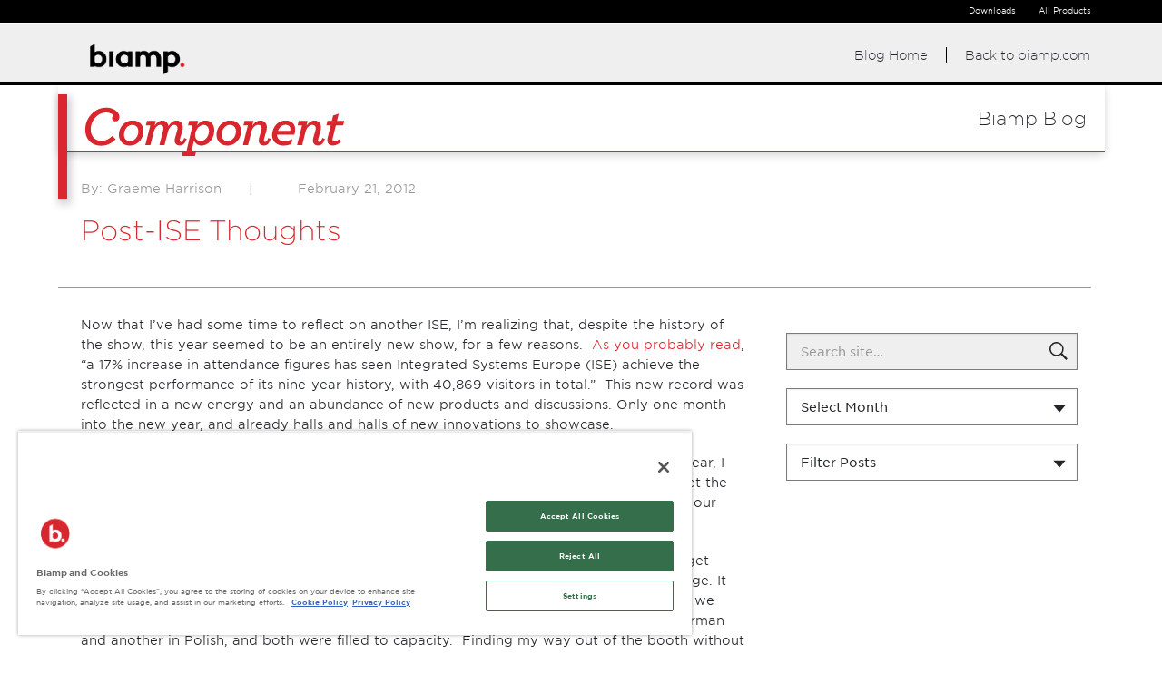

--- FILE ---
content_type: text/html; charset=UTF-8
request_url: https://blog.biamp.com/post-ise-thoughts/
body_size: 16751
content:
<!DOCTYPE html>
<!--[if IE 7]>    <html class="no-js IE7 IE" lang="en-US"> <![endif]-->
<!--[if IE 8]>    <html class="no-js IE8 IE" lang="en-US"> <![endif]-->
<!--[if IE 9]>    <html class="no-js IE9 IE" lang="en-US"> <![endif]-->
<!--[if gt IE 9]><!--> <html class="no-js" lang="en-US"> <!--<![endif]-->
<head>
	
	<!-- Google Tag Manager -->
<script>(function(w,d,s,l,i){w[l]=w[l]||[];w[l].push({'gtm.start':
new Date().getTime(),event:'gtm.js'});var f=d.getElementsByTagName(s)[0],
j=d.createElement(s),dl=l!='dataLayer'?'&l='+l:'';j.async=true;j.src=
'https://www.googletagmanager.com/gtm.js?id='+i+dl;f.parentNode.insertBefore(j,f);
})(window,document,'script','dataLayer','GTM-K5XCV27');</script>
<!-- End Google Tag Manager -->
	
	<title>Post-ISE Thoughts - Component</title>

	<meta charset="UTF-8" />
	<meta name="viewport" content="width=device-width, initial-scale=1.0" />

	<link rel="pingback" href="https://blog.biamp.com/xmlrpc.php" />

	<meta name='robots' content='index, follow, max-image-preview:large, max-snippet:-1, max-video-preview:-1' />
	<style>img:is([sizes="auto" i], [sizes^="auto," i]) { contain-intrinsic-size: 3000px 1500px }</style>
	
	<!-- This site is optimized with the Yoast SEO plugin v26.0 - https://yoast.com/wordpress/plugins/seo/ -->
	<link rel="canonical" href="https://blog.biamp.com/post-ise-thoughts/" />
	<meta property="og:locale" content="en_US" />
	<meta property="og:type" content="article" />
	<meta property="og:title" content="Post-ISE Thoughts - Component" />
	<meta property="og:description" content="Now that I’ve had some time to reflect on another ISE, I’m realizing that, despite the history of the show, this year seemed to be an entirely new show, for a few reasons.  As you probably read, “a 17% increase in attendance figures has seen Integrated Systems Europe (ISE) achieve the strongest performance of its&hellip;" />
	<meta property="og:url" content="https://blog.biamp.com/post-ise-thoughts/" />
	<meta property="og:site_name" content="Component" />
	<meta property="article:published_time" content="2012-02-21T22:35:22+00:00" />
	<meta property="article:modified_time" content="2013-03-01T16:47:46+00:00" />
	<meta name="author" content="Graeme Harrison" />
	<meta name="twitter:card" content="summary_large_image" />
	<meta name="twitter:label1" content="Written by" />
	<meta name="twitter:data1" content="Graeme Harrison" />
	<meta name="twitter:label2" content="Est. reading time" />
	<meta name="twitter:data2" content="3 minutes" />
	<script type="application/ld+json" class="yoast-schema-graph">{"@context":"https://schema.org","@graph":[{"@type":"WebPage","@id":"https://blog.biamp.com/post-ise-thoughts/","url":"https://blog.biamp.com/post-ise-thoughts/","name":"Post-ISE Thoughts - Component","isPartOf":{"@id":"https://blog.biamp.com/#website"},"datePublished":"2012-02-21T22:35:22+00:00","dateModified":"2013-03-01T16:47:46+00:00","author":{"@id":"https://blog.biamp.com/#/schema/person/d7ef1994858ea3c1ea45625e0d97057c"},"breadcrumb":{"@id":"https://blog.biamp.com/post-ise-thoughts/#breadcrumb"},"inLanguage":"en-US","potentialAction":[{"@type":"ReadAction","target":["https://blog.biamp.com/post-ise-thoughts/"]}]},{"@type":"BreadcrumbList","@id":"https://blog.biamp.com/post-ise-thoughts/#breadcrumb","itemListElement":[{"@type":"ListItem","position":1,"name":"Home","item":"https://blog.biamp.com/"},{"@type":"ListItem","position":2,"name":"Blog","item":"https://blog.biamp.com/blog/"},{"@type":"ListItem","position":3,"name":"Post-ISE Thoughts"}]},{"@type":"WebSite","@id":"https://blog.biamp.com/#website","url":"https://blog.biamp.com/","name":"Component","description":"Biamp Blog","potentialAction":[{"@type":"SearchAction","target":{"@type":"EntryPoint","urlTemplate":"https://blog.biamp.com/?s={search_term_string}"},"query-input":{"@type":"PropertyValueSpecification","valueRequired":true,"valueName":"search_term_string"}}],"inLanguage":"en-US"},{"@type":"Person","@id":"https://blog.biamp.com/#/schema/person/d7ef1994858ea3c1ea45625e0d97057c","name":"Graeme Harrison","image":{"@type":"ImageObject","inLanguage":"en-US","@id":"https://blog.biamp.com/#/schema/person/image/","url":"https://secure.gravatar.com/avatar/079bd78421e615d2c7ec8b2d5d9f53532f7edbbd5e2c2a1c580706e5b4bf125a?s=96&d=mm&r=g","contentUrl":"https://secure.gravatar.com/avatar/079bd78421e615d2c7ec8b2d5d9f53532f7edbbd5e2c2a1c580706e5b4bf125a?s=96&d=mm&r=g","caption":"Graeme Harrison"},"url":"https://blog.biamp.com/author/harrisongraeme/"}]}</script>
	<!-- / Yoast SEO plugin. -->


<link rel='dns-prefetch' href='//cloud.typography.com' />
<link rel='dns-prefetch' href='//fonts.googleapis.com' />
<link rel="alternate" type="application/rss+xml" title="Component &raquo; Feed" href="https://blog.biamp.com/feed/" />
<link rel="alternate" type="application/rss+xml" title="Component &raquo; Comments Feed" href="https://blog.biamp.com/comments/feed/" />
		<!-- This site uses the Google Analytics by MonsterInsights plugin v9.11.1 - Using Analytics tracking - https://www.monsterinsights.com/ -->
							<script src="//www.googletagmanager.com/gtag/js?id=G-PD1XD07XSY"  data-cfasync="false" data-wpfc-render="false" type="text/javascript" async></script>
			<script data-cfasync="false" data-wpfc-render="false" type="text/javascript">
				var mi_version = '9.11.1';
				var mi_track_user = true;
				var mi_no_track_reason = '';
								var MonsterInsightsDefaultLocations = {"page_location":"https:\/\/blog.biamp.com\/post-ise-thoughts\/"};
								MonsterInsightsDefaultLocations.page_location = window.location.href;
								if ( typeof MonsterInsightsPrivacyGuardFilter === 'function' ) {
					var MonsterInsightsLocations = (typeof MonsterInsightsExcludeQuery === 'object') ? MonsterInsightsPrivacyGuardFilter( MonsterInsightsExcludeQuery ) : MonsterInsightsPrivacyGuardFilter( MonsterInsightsDefaultLocations );
				} else {
					var MonsterInsightsLocations = (typeof MonsterInsightsExcludeQuery === 'object') ? MonsterInsightsExcludeQuery : MonsterInsightsDefaultLocations;
				}

								var disableStrs = [
										'ga-disable-G-PD1XD07XSY',
									];

				/* Function to detect opted out users */
				function __gtagTrackerIsOptedOut() {
					for (var index = 0; index < disableStrs.length; index++) {
						if (document.cookie.indexOf(disableStrs[index] + '=true') > -1) {
							return true;
						}
					}

					return false;
				}

				/* Disable tracking if the opt-out cookie exists. */
				if (__gtagTrackerIsOptedOut()) {
					for (var index = 0; index < disableStrs.length; index++) {
						window[disableStrs[index]] = true;
					}
				}

				/* Opt-out function */
				function __gtagTrackerOptout() {
					for (var index = 0; index < disableStrs.length; index++) {
						document.cookie = disableStrs[index] + '=true; expires=Thu, 31 Dec 2099 23:59:59 UTC; path=/';
						window[disableStrs[index]] = true;
					}
				}

				if ('undefined' === typeof gaOptout) {
					function gaOptout() {
						__gtagTrackerOptout();
					}
				}
								window.dataLayer = window.dataLayer || [];

				window.MonsterInsightsDualTracker = {
					helpers: {},
					trackers: {},
				};
				if (mi_track_user) {
					function __gtagDataLayer() {
						dataLayer.push(arguments);
					}

					function __gtagTracker(type, name, parameters) {
						if (!parameters) {
							parameters = {};
						}

						if (parameters.send_to) {
							__gtagDataLayer.apply(null, arguments);
							return;
						}

						if (type === 'event') {
														parameters.send_to = monsterinsights_frontend.v4_id;
							var hookName = name;
							if (typeof parameters['event_category'] !== 'undefined') {
								hookName = parameters['event_category'] + ':' + name;
							}

							if (typeof MonsterInsightsDualTracker.trackers[hookName] !== 'undefined') {
								MonsterInsightsDualTracker.trackers[hookName](parameters);
							} else {
								__gtagDataLayer('event', name, parameters);
							}
							
						} else {
							__gtagDataLayer.apply(null, arguments);
						}
					}

					__gtagTracker('js', new Date());
					__gtagTracker('set', {
						'developer_id.dZGIzZG': true,
											});
					if ( MonsterInsightsLocations.page_location ) {
						__gtagTracker('set', MonsterInsightsLocations);
					}
										__gtagTracker('config', 'G-PD1XD07XSY', {"forceSSL":"true","link_attribution":"true"} );
										window.gtag = __gtagTracker;										(function () {
						/* https://developers.google.com/analytics/devguides/collection/analyticsjs/ */
						/* ga and __gaTracker compatibility shim. */
						var noopfn = function () {
							return null;
						};
						var newtracker = function () {
							return new Tracker();
						};
						var Tracker = function () {
							return null;
						};
						var p = Tracker.prototype;
						p.get = noopfn;
						p.set = noopfn;
						p.send = function () {
							var args = Array.prototype.slice.call(arguments);
							args.unshift('send');
							__gaTracker.apply(null, args);
						};
						var __gaTracker = function () {
							var len = arguments.length;
							if (len === 0) {
								return;
							}
							var f = arguments[len - 1];
							if (typeof f !== 'object' || f === null || typeof f.hitCallback !== 'function') {
								if ('send' === arguments[0]) {
									var hitConverted, hitObject = false, action;
									if ('event' === arguments[1]) {
										if ('undefined' !== typeof arguments[3]) {
											hitObject = {
												'eventAction': arguments[3],
												'eventCategory': arguments[2],
												'eventLabel': arguments[4],
												'value': arguments[5] ? arguments[5] : 1,
											}
										}
									}
									if ('pageview' === arguments[1]) {
										if ('undefined' !== typeof arguments[2]) {
											hitObject = {
												'eventAction': 'page_view',
												'page_path': arguments[2],
											}
										}
									}
									if (typeof arguments[2] === 'object') {
										hitObject = arguments[2];
									}
									if (typeof arguments[5] === 'object') {
										Object.assign(hitObject, arguments[5]);
									}
									if ('undefined' !== typeof arguments[1].hitType) {
										hitObject = arguments[1];
										if ('pageview' === hitObject.hitType) {
											hitObject.eventAction = 'page_view';
										}
									}
									if (hitObject) {
										action = 'timing' === arguments[1].hitType ? 'timing_complete' : hitObject.eventAction;
										hitConverted = mapArgs(hitObject);
										__gtagTracker('event', action, hitConverted);
									}
								}
								return;
							}

							function mapArgs(args) {
								var arg, hit = {};
								var gaMap = {
									'eventCategory': 'event_category',
									'eventAction': 'event_action',
									'eventLabel': 'event_label',
									'eventValue': 'event_value',
									'nonInteraction': 'non_interaction',
									'timingCategory': 'event_category',
									'timingVar': 'name',
									'timingValue': 'value',
									'timingLabel': 'event_label',
									'page': 'page_path',
									'location': 'page_location',
									'title': 'page_title',
									'referrer' : 'page_referrer',
								};
								for (arg in args) {
																		if (!(!args.hasOwnProperty(arg) || !gaMap.hasOwnProperty(arg))) {
										hit[gaMap[arg]] = args[arg];
									} else {
										hit[arg] = args[arg];
									}
								}
								return hit;
							}

							try {
								f.hitCallback();
							} catch (ex) {
							}
						};
						__gaTracker.create = newtracker;
						__gaTracker.getByName = newtracker;
						__gaTracker.getAll = function () {
							return [];
						};
						__gaTracker.remove = noopfn;
						__gaTracker.loaded = true;
						window['__gaTracker'] = __gaTracker;
					})();
									} else {
										console.log("");
					(function () {
						function __gtagTracker() {
							return null;
						}

						window['__gtagTracker'] = __gtagTracker;
						window['gtag'] = __gtagTracker;
					})();
									}
			</script>
							<!-- / Google Analytics by MonsterInsights -->
		<script type="text/javascript">
/* <![CDATA[ */
window._wpemojiSettings = {"baseUrl":"https:\/\/s.w.org\/images\/core\/emoji\/16.0.1\/72x72\/","ext":".png","svgUrl":"https:\/\/s.w.org\/images\/core\/emoji\/16.0.1\/svg\/","svgExt":".svg","source":{"concatemoji":"https:\/\/blog.biamp.com\/wp-includes\/js\/wp-emoji-release.min.js?ver=6.8.3"}};
/*! This file is auto-generated */
!function(s,n){var o,i,e;function c(e){try{var t={supportTests:e,timestamp:(new Date).valueOf()};sessionStorage.setItem(o,JSON.stringify(t))}catch(e){}}function p(e,t,n){e.clearRect(0,0,e.canvas.width,e.canvas.height),e.fillText(t,0,0);var t=new Uint32Array(e.getImageData(0,0,e.canvas.width,e.canvas.height).data),a=(e.clearRect(0,0,e.canvas.width,e.canvas.height),e.fillText(n,0,0),new Uint32Array(e.getImageData(0,0,e.canvas.width,e.canvas.height).data));return t.every(function(e,t){return e===a[t]})}function u(e,t){e.clearRect(0,0,e.canvas.width,e.canvas.height),e.fillText(t,0,0);for(var n=e.getImageData(16,16,1,1),a=0;a<n.data.length;a++)if(0!==n.data[a])return!1;return!0}function f(e,t,n,a){switch(t){case"flag":return n(e,"\ud83c\udff3\ufe0f\u200d\u26a7\ufe0f","\ud83c\udff3\ufe0f\u200b\u26a7\ufe0f")?!1:!n(e,"\ud83c\udde8\ud83c\uddf6","\ud83c\udde8\u200b\ud83c\uddf6")&&!n(e,"\ud83c\udff4\udb40\udc67\udb40\udc62\udb40\udc65\udb40\udc6e\udb40\udc67\udb40\udc7f","\ud83c\udff4\u200b\udb40\udc67\u200b\udb40\udc62\u200b\udb40\udc65\u200b\udb40\udc6e\u200b\udb40\udc67\u200b\udb40\udc7f");case"emoji":return!a(e,"\ud83e\udedf")}return!1}function g(e,t,n,a){var r="undefined"!=typeof WorkerGlobalScope&&self instanceof WorkerGlobalScope?new OffscreenCanvas(300,150):s.createElement("canvas"),o=r.getContext("2d",{willReadFrequently:!0}),i=(o.textBaseline="top",o.font="600 32px Arial",{});return e.forEach(function(e){i[e]=t(o,e,n,a)}),i}function t(e){var t=s.createElement("script");t.src=e,t.defer=!0,s.head.appendChild(t)}"undefined"!=typeof Promise&&(o="wpEmojiSettingsSupports",i=["flag","emoji"],n.supports={everything:!0,everythingExceptFlag:!0},e=new Promise(function(e){s.addEventListener("DOMContentLoaded",e,{once:!0})}),new Promise(function(t){var n=function(){try{var e=JSON.parse(sessionStorage.getItem(o));if("object"==typeof e&&"number"==typeof e.timestamp&&(new Date).valueOf()<e.timestamp+604800&&"object"==typeof e.supportTests)return e.supportTests}catch(e){}return null}();if(!n){if("undefined"!=typeof Worker&&"undefined"!=typeof OffscreenCanvas&&"undefined"!=typeof URL&&URL.createObjectURL&&"undefined"!=typeof Blob)try{var e="postMessage("+g.toString()+"("+[JSON.stringify(i),f.toString(),p.toString(),u.toString()].join(",")+"));",a=new Blob([e],{type:"text/javascript"}),r=new Worker(URL.createObjectURL(a),{name:"wpTestEmojiSupports"});return void(r.onmessage=function(e){c(n=e.data),r.terminate(),t(n)})}catch(e){}c(n=g(i,f,p,u))}t(n)}).then(function(e){for(var t in e)n.supports[t]=e[t],n.supports.everything=n.supports.everything&&n.supports[t],"flag"!==t&&(n.supports.everythingExceptFlag=n.supports.everythingExceptFlag&&n.supports[t]);n.supports.everythingExceptFlag=n.supports.everythingExceptFlag&&!n.supports.flag,n.DOMReady=!1,n.readyCallback=function(){n.DOMReady=!0}}).then(function(){return e}).then(function(){var e;n.supports.everything||(n.readyCallback(),(e=n.source||{}).concatemoji?t(e.concatemoji):e.wpemoji&&e.twemoji&&(t(e.twemoji),t(e.wpemoji)))}))}((window,document),window._wpemojiSettings);
/* ]]> */
</script>
<style id='wp-emoji-styles-inline-css' type='text/css'>

	img.wp-smiley, img.emoji {
		display: inline !important;
		border: none !important;
		box-shadow: none !important;
		height: 1em !important;
		width: 1em !important;
		margin: 0 0.07em !important;
		vertical-align: -0.1em !important;
		background: none !important;
		padding: 0 !important;
	}
</style>
<link rel='stylesheet' id='wp-block-library-css' href='https://blog.biamp.com/wp-includes/css/dist/block-library/style.min.css?ver=6.8.3' type='text/css' media='all' />
<style id='classic-theme-styles-inline-css' type='text/css'>
/*! This file is auto-generated */
.wp-block-button__link{color:#fff;background-color:#32373c;border-radius:9999px;box-shadow:none;text-decoration:none;padding:calc(.667em + 2px) calc(1.333em + 2px);font-size:1.125em}.wp-block-file__button{background:#32373c;color:#fff;text-decoration:none}
</style>
<style id='global-styles-inline-css' type='text/css'>
:root{--wp--preset--aspect-ratio--square: 1;--wp--preset--aspect-ratio--4-3: 4/3;--wp--preset--aspect-ratio--3-4: 3/4;--wp--preset--aspect-ratio--3-2: 3/2;--wp--preset--aspect-ratio--2-3: 2/3;--wp--preset--aspect-ratio--16-9: 16/9;--wp--preset--aspect-ratio--9-16: 9/16;--wp--preset--color--black: #000000;--wp--preset--color--cyan-bluish-gray: #abb8c3;--wp--preset--color--white: #ffffff;--wp--preset--color--pale-pink: #f78da7;--wp--preset--color--vivid-red: #cf2e2e;--wp--preset--color--luminous-vivid-orange: #ff6900;--wp--preset--color--luminous-vivid-amber: #fcb900;--wp--preset--color--light-green-cyan: #7bdcb5;--wp--preset--color--vivid-green-cyan: #00d084;--wp--preset--color--pale-cyan-blue: #8ed1fc;--wp--preset--color--vivid-cyan-blue: #0693e3;--wp--preset--color--vivid-purple: #9b51e0;--wp--preset--gradient--vivid-cyan-blue-to-vivid-purple: linear-gradient(135deg,rgba(6,147,227,1) 0%,rgb(155,81,224) 100%);--wp--preset--gradient--light-green-cyan-to-vivid-green-cyan: linear-gradient(135deg,rgb(122,220,180) 0%,rgb(0,208,130) 100%);--wp--preset--gradient--luminous-vivid-amber-to-luminous-vivid-orange: linear-gradient(135deg,rgba(252,185,0,1) 0%,rgba(255,105,0,1) 100%);--wp--preset--gradient--luminous-vivid-orange-to-vivid-red: linear-gradient(135deg,rgba(255,105,0,1) 0%,rgb(207,46,46) 100%);--wp--preset--gradient--very-light-gray-to-cyan-bluish-gray: linear-gradient(135deg,rgb(238,238,238) 0%,rgb(169,184,195) 100%);--wp--preset--gradient--cool-to-warm-spectrum: linear-gradient(135deg,rgb(74,234,220) 0%,rgb(151,120,209) 20%,rgb(207,42,186) 40%,rgb(238,44,130) 60%,rgb(251,105,98) 80%,rgb(254,248,76) 100%);--wp--preset--gradient--blush-light-purple: linear-gradient(135deg,rgb(255,206,236) 0%,rgb(152,150,240) 100%);--wp--preset--gradient--blush-bordeaux: linear-gradient(135deg,rgb(254,205,165) 0%,rgb(254,45,45) 50%,rgb(107,0,62) 100%);--wp--preset--gradient--luminous-dusk: linear-gradient(135deg,rgb(255,203,112) 0%,rgb(199,81,192) 50%,rgb(65,88,208) 100%);--wp--preset--gradient--pale-ocean: linear-gradient(135deg,rgb(255,245,203) 0%,rgb(182,227,212) 50%,rgb(51,167,181) 100%);--wp--preset--gradient--electric-grass: linear-gradient(135deg,rgb(202,248,128) 0%,rgb(113,206,126) 100%);--wp--preset--gradient--midnight: linear-gradient(135deg,rgb(2,3,129) 0%,rgb(40,116,252) 100%);--wp--preset--font-size--small: 13px;--wp--preset--font-size--medium: 20px;--wp--preset--font-size--large: 36px;--wp--preset--font-size--x-large: 42px;--wp--preset--spacing--20: 0.44rem;--wp--preset--spacing--30: 0.67rem;--wp--preset--spacing--40: 1rem;--wp--preset--spacing--50: 1.5rem;--wp--preset--spacing--60: 2.25rem;--wp--preset--spacing--70: 3.38rem;--wp--preset--spacing--80: 5.06rem;--wp--preset--shadow--natural: 6px 6px 9px rgba(0, 0, 0, 0.2);--wp--preset--shadow--deep: 12px 12px 50px rgba(0, 0, 0, 0.4);--wp--preset--shadow--sharp: 6px 6px 0px rgba(0, 0, 0, 0.2);--wp--preset--shadow--outlined: 6px 6px 0px -3px rgba(255, 255, 255, 1), 6px 6px rgba(0, 0, 0, 1);--wp--preset--shadow--crisp: 6px 6px 0px rgba(0, 0, 0, 1);}:where(.is-layout-flex){gap: 0.5em;}:where(.is-layout-grid){gap: 0.5em;}body .is-layout-flex{display: flex;}.is-layout-flex{flex-wrap: wrap;align-items: center;}.is-layout-flex > :is(*, div){margin: 0;}body .is-layout-grid{display: grid;}.is-layout-grid > :is(*, div){margin: 0;}:where(.wp-block-columns.is-layout-flex){gap: 2em;}:where(.wp-block-columns.is-layout-grid){gap: 2em;}:where(.wp-block-post-template.is-layout-flex){gap: 1.25em;}:where(.wp-block-post-template.is-layout-grid){gap: 1.25em;}.has-black-color{color: var(--wp--preset--color--black) !important;}.has-cyan-bluish-gray-color{color: var(--wp--preset--color--cyan-bluish-gray) !important;}.has-white-color{color: var(--wp--preset--color--white) !important;}.has-pale-pink-color{color: var(--wp--preset--color--pale-pink) !important;}.has-vivid-red-color{color: var(--wp--preset--color--vivid-red) !important;}.has-luminous-vivid-orange-color{color: var(--wp--preset--color--luminous-vivid-orange) !important;}.has-luminous-vivid-amber-color{color: var(--wp--preset--color--luminous-vivid-amber) !important;}.has-light-green-cyan-color{color: var(--wp--preset--color--light-green-cyan) !important;}.has-vivid-green-cyan-color{color: var(--wp--preset--color--vivid-green-cyan) !important;}.has-pale-cyan-blue-color{color: var(--wp--preset--color--pale-cyan-blue) !important;}.has-vivid-cyan-blue-color{color: var(--wp--preset--color--vivid-cyan-blue) !important;}.has-vivid-purple-color{color: var(--wp--preset--color--vivid-purple) !important;}.has-black-background-color{background-color: var(--wp--preset--color--black) !important;}.has-cyan-bluish-gray-background-color{background-color: var(--wp--preset--color--cyan-bluish-gray) !important;}.has-white-background-color{background-color: var(--wp--preset--color--white) !important;}.has-pale-pink-background-color{background-color: var(--wp--preset--color--pale-pink) !important;}.has-vivid-red-background-color{background-color: var(--wp--preset--color--vivid-red) !important;}.has-luminous-vivid-orange-background-color{background-color: var(--wp--preset--color--luminous-vivid-orange) !important;}.has-luminous-vivid-amber-background-color{background-color: var(--wp--preset--color--luminous-vivid-amber) !important;}.has-light-green-cyan-background-color{background-color: var(--wp--preset--color--light-green-cyan) !important;}.has-vivid-green-cyan-background-color{background-color: var(--wp--preset--color--vivid-green-cyan) !important;}.has-pale-cyan-blue-background-color{background-color: var(--wp--preset--color--pale-cyan-blue) !important;}.has-vivid-cyan-blue-background-color{background-color: var(--wp--preset--color--vivid-cyan-blue) !important;}.has-vivid-purple-background-color{background-color: var(--wp--preset--color--vivid-purple) !important;}.has-black-border-color{border-color: var(--wp--preset--color--black) !important;}.has-cyan-bluish-gray-border-color{border-color: var(--wp--preset--color--cyan-bluish-gray) !important;}.has-white-border-color{border-color: var(--wp--preset--color--white) !important;}.has-pale-pink-border-color{border-color: var(--wp--preset--color--pale-pink) !important;}.has-vivid-red-border-color{border-color: var(--wp--preset--color--vivid-red) !important;}.has-luminous-vivid-orange-border-color{border-color: var(--wp--preset--color--luminous-vivid-orange) !important;}.has-luminous-vivid-amber-border-color{border-color: var(--wp--preset--color--luminous-vivid-amber) !important;}.has-light-green-cyan-border-color{border-color: var(--wp--preset--color--light-green-cyan) !important;}.has-vivid-green-cyan-border-color{border-color: var(--wp--preset--color--vivid-green-cyan) !important;}.has-pale-cyan-blue-border-color{border-color: var(--wp--preset--color--pale-cyan-blue) !important;}.has-vivid-cyan-blue-border-color{border-color: var(--wp--preset--color--vivid-cyan-blue) !important;}.has-vivid-purple-border-color{border-color: var(--wp--preset--color--vivid-purple) !important;}.has-vivid-cyan-blue-to-vivid-purple-gradient-background{background: var(--wp--preset--gradient--vivid-cyan-blue-to-vivid-purple) !important;}.has-light-green-cyan-to-vivid-green-cyan-gradient-background{background: var(--wp--preset--gradient--light-green-cyan-to-vivid-green-cyan) !important;}.has-luminous-vivid-amber-to-luminous-vivid-orange-gradient-background{background: var(--wp--preset--gradient--luminous-vivid-amber-to-luminous-vivid-orange) !important;}.has-luminous-vivid-orange-to-vivid-red-gradient-background{background: var(--wp--preset--gradient--luminous-vivid-orange-to-vivid-red) !important;}.has-very-light-gray-to-cyan-bluish-gray-gradient-background{background: var(--wp--preset--gradient--very-light-gray-to-cyan-bluish-gray) !important;}.has-cool-to-warm-spectrum-gradient-background{background: var(--wp--preset--gradient--cool-to-warm-spectrum) !important;}.has-blush-light-purple-gradient-background{background: var(--wp--preset--gradient--blush-light-purple) !important;}.has-blush-bordeaux-gradient-background{background: var(--wp--preset--gradient--blush-bordeaux) !important;}.has-luminous-dusk-gradient-background{background: var(--wp--preset--gradient--luminous-dusk) !important;}.has-pale-ocean-gradient-background{background: var(--wp--preset--gradient--pale-ocean) !important;}.has-electric-grass-gradient-background{background: var(--wp--preset--gradient--electric-grass) !important;}.has-midnight-gradient-background{background: var(--wp--preset--gradient--midnight) !important;}.has-small-font-size{font-size: var(--wp--preset--font-size--small) !important;}.has-medium-font-size{font-size: var(--wp--preset--font-size--medium) !important;}.has-large-font-size{font-size: var(--wp--preset--font-size--large) !important;}.has-x-large-font-size{font-size: var(--wp--preset--font-size--x-large) !important;}
:where(.wp-block-post-template.is-layout-flex){gap: 1.25em;}:where(.wp-block-post-template.is-layout-grid){gap: 1.25em;}
:where(.wp-block-columns.is-layout-flex){gap: 2em;}:where(.wp-block-columns.is-layout-grid){gap: 2em;}
:root :where(.wp-block-pullquote){font-size: 1.5em;line-height: 1.6;}
</style>
<link rel='stylesheet' id='SFSImainCss-css' href='https://blog.biamp.com/wp-content/plugins/ultimate-social-media-icons/css/sfsi-style.css?ver=2.9.5' type='text/css' media='all' />
<link rel='stylesheet' id='gotham-fonts-css' href='https://cloud.typography.com/6066892/6658372/css/fonts.css' type='text/css' media='all' />
<link rel='stylesheet' id='snap-fonts-css' href='https://fonts.googleapis.com/css?family=Merriweather%3A400%2C900&#038;ver=1.0.10' type='text/css' media='all' />
<link rel='stylesheet' id='snap-style-css' href='https://blog.biamp.com/wp-content/themes/snap_child/style.css?ver=1.0.10' type='text/css' media='all' />
<link rel='stylesheet' id='snap-print-style-css' href='https://blog.biamp.com/wp-content/themes/snap/includes/stylesheets/print-styles.css?ver=1.0.10' type='text/css' media='print' />
<link rel='stylesheet' id='otw-shortcode-general_foundicons-css' href='https://blog.biamp.com/wp-content/plugins/dropcaps-shortcodes-and-widget/include/otw_components/otw_shortcode/css/general_foundicons.css?ver=6.8.3' type='text/css' media='all' />
<link rel='stylesheet' id='otw-shortcode-social_foundicons-css' href='https://blog.biamp.com/wp-content/plugins/dropcaps-shortcodes-and-widget/include/otw_components/otw_shortcode/css/social_foundicons.css?ver=6.8.3' type='text/css' media='all' />
<link rel='stylesheet' id='otw-shortcode-css' href='https://blog.biamp.com/wp-content/plugins/dropcaps-shortcodes-and-widget/include/otw_components/otw_shortcode/css/otw_shortcode.css?ver=6.8.3' type='text/css' media='all' />
<script type="text/javascript" src="https://blog.biamp.com/wp-content/plugins/google-analytics-for-wordpress/assets/js/frontend-gtag.min.js?ver=9.11.1" id="monsterinsights-frontend-script-js" async="async" data-wp-strategy="async"></script>
<script data-cfasync="false" data-wpfc-render="false" type="text/javascript" id='monsterinsights-frontend-script-js-extra'>/* <![CDATA[ */
var monsterinsights_frontend = {"js_events_tracking":"true","download_extensions":"doc,pdf,ppt,zip,xls,docx,pptx,xlsx","inbound_paths":"[{\"path\":\"\\\/go\\\/\",\"label\":\"affiliate\"},{\"path\":\"\\\/recommend\\\/\",\"label\":\"affiliate\"}]","home_url":"https:\/\/blog.biamp.com","hash_tracking":"false","v4_id":"G-PD1XD07XSY"};/* ]]> */
</script>
<script type="text/javascript" src="https://blog.biamp.com/wp-includes/js/jquery/jquery.min.js?ver=3.7.1" id="jquery-core-js"></script>
<script type="text/javascript" src="https://blog.biamp.com/wp-includes/js/jquery/jquery-migrate.min.js?ver=3.4.1" id="jquery-migrate-js"></script>
<script type="text/javascript" src="https://blog.biamp.comprettyphoto/jquery.prettyPhoto.min?ver=6.8.3" id="mip-script-js"></script>
<script type="text/javascript" src="https://blog.biamp.comprettyphoto/jquery.prettyPhoto.min?ver=6.8.3" id="mpi-script-js"></script>
<link rel="https://api.w.org/" href="https://blog.biamp.com/wp-json/" /><link rel="alternate" title="JSON" type="application/json" href="https://blog.biamp.com/wp-json/wp/v2/posts/518" /><link rel="EditURI" type="application/rsd+xml" title="RSD" href="https://blog.biamp.com/xmlrpc.php?rsd" />
<link rel='shortlink' href='https://blog.biamp.com/?p=518' />
<link rel="alternate" title="oEmbed (JSON)" type="application/json+oembed" href="https://blog.biamp.com/wp-json/oembed/1.0/embed?url=https%3A%2F%2Fblog.biamp.com%2Fpost-ise-thoughts%2F" />
<link rel="alternate" title="oEmbed (XML)" type="text/xml+oembed" href="https://blog.biamp.com/wp-json/oembed/1.0/embed?url=https%3A%2F%2Fblog.biamp.com%2Fpost-ise-thoughts%2F&#038;format=xml" />
<!-- Google Tag Manager -->
<script>(function(w,d,s,l,i){w[l]=w[l]||[];w[l].push({'gtm.start':
new Date().getTime(),event:'gtm.js'});var f=d.getElementsByTagName(s)[0],
j=d.createElement(s),dl=l!='dataLayer'?'&l='+l:'';j.async=true;j.src=
'https://www.googletagmanager.com/gtm.js?id='+i+dl;f.parentNode.insertBefore(j,f);
})(window,document,'script','dataLayer','GTM-K5XCV27');</script>
<!-- End Google Tag Manager --><meta name="follow.[base64]" content="Gfy7UC1s5HCpV55cuWVt"/>			<style type="text/css" media="all">
				.snap-custom-logo {
					background: url("https://blog.biamp.com/wp-content/uploads/2020/03/Component_Wordmark_285x84_v1-withpadding.png") no-repeat;
					width: 304px;
					height: 103px;
					display: block;
					margin: 0 auto;
				}
				@media screen and (min-width: 900px), print {
					.snap-custom-logo {
						margin: 0;
					}
				}
				@media
				(-webkit-min-device-pixel-ratio: 1.3),
				(-o-min-device-pixel-ratio: 2.6/2),
				(min--moz-device-pixel-ratio: 1.3),
				(min-device-pixel-ratio: 1.3),
				(min-resolution: 1.3dppx) {
					.snap-custom-logo {
						background: url("https://blog.biamp.com/wp-content/uploads/2020/03/Component_Wordmark_285x84_v2-nopadding.png") no-repeat;
						background-size: 304px 103px;
					}
				}
			</style>
		<link rel="icon" href="https://blog.biamp.com/wp-content/uploads/2017/06/cropped-b_dot_favicon-1-32x32.png" sizes="32x32" />
<link rel="icon" href="https://blog.biamp.com/wp-content/uploads/2017/06/cropped-b_dot_favicon-1-192x192.png" sizes="192x192" />
<link rel="apple-touch-icon" href="https://blog.biamp.com/wp-content/uploads/2017/06/cropped-b_dot_favicon-1-180x180.png" />
<meta name="msapplication-TileImage" content="https://blog.biamp.com/wp-content/uploads/2017/06/cropped-b_dot_favicon-1-270x270.png" />
		<style type="text/css" id="wp-custom-css">
			table, th, td {
   border: 2px solid black;
}		</style>
		</head>
<body class="wp-singular post-template-default single single-post postid-518 single-format-standard wp-theme-snap wp-child-theme-snap_child sfsi_actvite_theme_custom_support">

	<!-- Google Tag Manager (noscript) -->
<noscript><iframe src="https://www.googletagmanager.com/ns.html?id=GTM-K5XCV27"
height="0" width="0" style="display:none;visibility:hidden"></iframe></noscript>
<!-- End Google Tag Manager (noscript) -->
	
<div id="main-header" role="banner">
	<div class="top-nav">
		<div class="container">
			<ul class = "no-bullet">
				<li>
					<a href="https://www.biamp.com/downloads">Downloads</a>
				</li>
				<li>
					<a href="https://www.biamp.com/products/all-products">All Products</a>
				</li>
			</ul>
		</div>
	</div>
	<div class="nav-wrapper">
		<div class="container">
		  <div class="row">
            <div class="col-md-2">
            	<div class="logo">
					<a href="/"><img src="https://blog.biamp.com/wp-content/themes/snap_child/logo.svg"></a>
				</div>
            </div>
            <div class="col-md-10 pull-right navigation header-wrapper">
				<nav id="nav"><div id="snap-nav" class="menu-main_nav-container"><ul id="menu-main_nav" class="nav"><li id="menu-item-3947" class="menu-item menu-item-type-post_type menu-item-object-page menu-item-home menu-item-3947"><a target="_blank" href="https://blog.biamp.com/" title="Go back to Biamp&#8217;s Blog home page">Blog Home</a></li>
<li id="menu-item-620" class="menu-item menu-item-type-custom menu-item-object-custom menu-item-620"><a target="_blank" href="https://www.biamp.com" title="Go back to the Biamp website">Back to biamp.com</a></li>
</ul></div></nav>
				<div id="mobile-toggle" class="hamburger">
					<img src="https://blog.biamp.com/wp-content/themes/snap_child/hamburger.svg">
				</div>
            </div>
        	</div>
		</div>
	</div>
	<div id="main-header-wrapper">
		<div class="biamp-header">
			<div class="logo-wrapper">
				<div class="tab"></div>
				<h1 class="snap-site-title">
					<a title="Home" href="https://blog.biamp.com/">
						Component					</a>
				</h1>
			</div>
							<div class="snap-tagline">
					Biamp Blog				</div>
					</div>
	</div>
</div>
<div class="theme-container frame">			<div>
							<div id="post-518" class="post-518 post type-post status-publish format-standard hentry category-avb category-tesira tag-avb tag-convergence tag-global tag-it tag-tesira">
												<figure class="featured-image">
	    <img src="">
			</figure>
										<div class="container">
						<div class="row">
							<a class="author-link"
								href="https://blog.biamp.com/author/harrisongraeme/">By: Graeme Harrison</a>
							</a>
							        <a href="https://blog.biamp.com/2012/02/"  rel="bookmark" class="date-link">
<time datetime="2012-02-21">February 21, 2012</time>
</a>
						</div>
						<div class="row">
							<div class="col-md-12">
								<h1>Post-ISE Thoughts</h1>
							</div>
						</div>
						<hr>
						<div class="row">
							<div class="col-md-8">
								<div class="main-content">
	<p class="dropcap">Now that I’ve had some time to reflect on another ISE, I’m realizing that, despite the history of the show, this year seemed to be an entirely new show, for a few reasons.  <a href="http://www.installationeurope.com/main-content/full/it-s-official-ise-2012-is-a-record-breaker;jsessionid=FDF76DC550ED874D8380B6B4E49383BB">As you probably read</a>, “a 17% increase in attendance figures has seen Integrated Systems Europe (ISE) achieve the strongest performance of its nine-year history, with 40,869 visitors in total.”  This new record was reflected in a new energy and an abundance of new products and discussions. Only one month into the new year, and already halls and halls of new innovations to showcase.</p>
<p>You may have also seen that there have been <a href="http://www.biamp.com/about/news_detail.aspx?id=237">some new changes</a> here at Biamp. So this year, I spent much of my time fulfilling my new role within the company.  It meant that I didn’t get the chance to go to many of my usual meetings, but I still got a chance to meet with some of our existing partners, as well as potential partners.</p>
<p>All of this gave ISE 2012 a very fresh look and feel for me. It gave me the opportunity to get away from the booth more and see the products on display, of which there was no shortage. It wasn’t easy – we had our biggest ISE booth ever  this year and the Tesira demonstrations we hosted each day kept the booth traffic steady. This year we actually hosted a demo in German and another in Polish, and both were filled to capacity.  Finding my way out of the booth without bumping in to someone I knew was something of a feat.</p>
<p>Once I did, I found a significant amount of new products at the show and a number of new innovations that seem to indicate the direction in which our industry is heading.  There was a lot of talk about AVB at this show. While  I didn’t see a lot of new product launches that included AVB, I did hear a lot of people talking about future projects that will employ AVB.  Our friends at DSP4You were showing some interesting developments at their booth during the show – certainly a ‘watch this space’ company and technology.</p>
<p>Obviously we continue to see convergence wherever we look.  The ISE keynote by Gerhard Schulz of Ingram Micro, a company we do business with in India, set the tone for the week.  Gerhard alluded to the fact that convergence is really happening, and many consultants we spoke with agree – convergence is becoming a part of every day business now. The integrators who are embracing it are ahead of the game. Regardless of whether you’re welcoming it, or resisting it – convergence is happening.</p>
<p>Some other trends:</p>
<ul>
<li>I saw quite a few products running HDbaseT protocol for audio, video and data transport.  To me, it’s obvious that companies are going capitalize on technologies that will enable them to do more with less.</li>
<li>I came across a technology from IML.co.uk &#8211; a wireless collaboration system connected to a computer by a USB dongle that essentially replaces the conferencing system, enabling participants to share meeting agendas and other materials in real-time, all aimed at creating a better, more collaborative environment.</li>
<li>Aseem Gupta at Arrive Corporation was showing his company’s line of EdgelessMedia products focused on the educational markets.  The industry seems to have grown to such a point that companies can now create vertical market specific products, rather than products that can go across all categories.</li>
<li>Finally, there was the underlying tension of the economy.  People are concerned and while not everyone is feeling the effects, one company I spoke with said their Western European business was down 40 percent last year.</li>
</ul>
<p>Overall, ISE has established itself as <em>the</em> AV show for the European market. ISE has continued to grow and evolve to cater to the needs of the market and the diversity of offerings, discussion and education at the show, is now unmatched in Europe.  The education pavilion, digital signage pavilion, keynotes from leaders in the IT market – ISE seems to be tracking changes every year, and that is refreshing.</p>
<p>What was your take on ISE 2012?</p>
</div>							</div>
							<div class="col-md-4 post-sidebar">
								<div class="row">
																		<div class="row spacer-20" >
									</div>
								</div>
								<div class="row  blog-search-filter">
									<div class="col-md-12">
										<div class="select-style">
    <form method="get" role="search" action="https://blog.biamp.com/" title="Type and press Enter to search" class="search-style">
        <div class="input">
            <input type="text" id="s" name="s" size="25" placeholder="Search site&hellip;" />
        </div>
        <div class="search-btn-two">
            <a href="#0">
            <img src="https://blog.biamp.com/wp-content/themes/snap_child/blog-search-icon.svg">            </a>
        </div>
    </form>
</div>									</div>
								</div>
								<div class="row  blog-search-filter">
									<div class="col-md-12">
										<div class="select-style">
											<select name="archive-dropdown" onchange="document.location.href=this.options[this.selectedIndex].value;">
											  <option value="">Select Month</option>
											  	<option value='https://blog.biamp.com/2016/12/'> December 2016 &nbsp;(5)</option>
	<option value='https://blog.biamp.com/2016/11/'> November 2016 &nbsp;(4)</option>
	<option value='https://blog.biamp.com/2016/10/'> October 2016 &nbsp;(6)</option>
	<option value='https://blog.biamp.com/2016/09/'> September 2016 &nbsp;(5)</option>
	<option value='https://blog.biamp.com/2016/08/'> August 2016 &nbsp;(5)</option>
	<option value='https://blog.biamp.com/2016/07/'> July 2016 &nbsp;(2)</option>
	<option value='https://blog.biamp.com/2015/12/'> December 2015 &nbsp;(4)</option>
	<option value='https://blog.biamp.com/2015/11/'> November 2015 &nbsp;(4)</option>
	<option value='https://blog.biamp.com/2015/10/'> October 2015 &nbsp;(4)</option>
	<option value='https://blog.biamp.com/2015/09/'> September 2015 &nbsp;(5)</option>
	<option value='https://blog.biamp.com/2015/08/'> August 2015 &nbsp;(1)</option>
	<option value='https://blog.biamp.com/2015/01/'> January 2015 &nbsp;(3)</option>
	<option value='https://blog.biamp.com/2014/12/'> December 2014 &nbsp;(2)</option>
	<option value='https://blog.biamp.com/2014/11/'> November 2014 &nbsp;(2)</option>
	<option value='https://blog.biamp.com/2014/10/'> October 2014 &nbsp;(3)</option>
	<option value='https://blog.biamp.com/2014/09/'> September 2014 &nbsp;(1)</option>
	<option value='https://blog.biamp.com/2014/08/'> August 2014 &nbsp;(4)</option>
	<option value='https://blog.biamp.com/2014/07/'> July 2014 &nbsp;(5)</option>
	<option value='https://blog.biamp.com/2014/06/'> June 2014 &nbsp;(4)</option>
	<option value='https://blog.biamp.com/2014/05/'> May 2014 &nbsp;(5)</option>
	<option value='https://blog.biamp.com/2014/04/'> April 2014 &nbsp;(9)</option>
	<option value='https://blog.biamp.com/2014/03/'> March 2014 &nbsp;(9)</option>
	<option value='https://blog.biamp.com/2014/02/'> February 2014 &nbsp;(11)</option>
	<option value='https://blog.biamp.com/2014/01/'> January 2014 &nbsp;(10)</option>
	<option value='https://blog.biamp.com/2013/12/'> December 2013 &nbsp;(4)</option>
	<option value='https://blog.biamp.com/2013/11/'> November 2013 &nbsp;(4)</option>
	<option value='https://blog.biamp.com/2013/10/'> October 2013 &nbsp;(5)</option>
	<option value='https://blog.biamp.com/2013/09/'> September 2013 &nbsp;(4)</option>
	<option value='https://blog.biamp.com/2013/08/'> August 2013 &nbsp;(5)</option>
	<option value='https://blog.biamp.com/2013/07/'> July 2013 &nbsp;(4)</option>
	<option value='https://blog.biamp.com/2013/06/'> June 2013 &nbsp;(4)</option>
	<option value='https://blog.biamp.com/2013/05/'> May 2013 &nbsp;(4)</option>
	<option value='https://blog.biamp.com/2013/04/'> April 2013 &nbsp;(4)</option>
	<option value='https://blog.biamp.com/2013/03/'> March 2013 &nbsp;(4)</option>
	<option value='https://blog.biamp.com/2013/02/'> February 2013 &nbsp;(2)</option>
	<option value='https://blog.biamp.com/2013/01/'> January 2013 &nbsp;(2)</option>
	<option value='https://blog.biamp.com/2012/12/'> December 2012 &nbsp;(2)</option>
	<option value='https://blog.biamp.com/2012/11/'> November 2012 &nbsp;(1)</option>
	<option value='https://blog.biamp.com/2012/10/'> October 2012 &nbsp;(2)</option>
	<option value='https://blog.biamp.com/2012/09/'> September 2012 &nbsp;(1)</option>
	<option value='https://blog.biamp.com/2012/07/'> July 2012 &nbsp;(1)</option>
	<option value='https://blog.biamp.com/2012/06/'> June 2012 &nbsp;(1)</option>
	<option value='https://blog.biamp.com/2012/04/'> April 2012 &nbsp;(1)</option>
	<option value='https://blog.biamp.com/2012/03/'> March 2012 &nbsp;(2)</option>
	<option value='https://blog.biamp.com/2012/02/'> February 2012 &nbsp;(3)</option>
	<option value='https://blog.biamp.com/2012/01/'> January 2012 &nbsp;(4)</option>
	<option value='https://blog.biamp.com/2011/12/'> December 2011 &nbsp;(4)</option>
	<option value='https://blog.biamp.com/2011/11/'> November 2011 &nbsp;(2)</option>
	<option value='https://blog.biamp.com/2011/10/'> October 2011 &nbsp;(1)</option>
	<option value='https://blog.biamp.com/2011/09/'> September 2011 &nbsp;(2)</option>
	<option value='https://blog.biamp.com/2011/08/'> August 2011 &nbsp;(2)</option>
	<option value='https://blog.biamp.com/2011/07/'> July 2011 &nbsp;(1)</option>
	<option value='https://blog.biamp.com/2011/06/'> June 2011 &nbsp;(2)</option>
											</select>
										</div>
									</div>
								</div>
								<div class="row  blog-search-filter">
									<div class="col-md-12">
										<div class="select-style">
											<form action="https://blog.biamp.com" method="get">
												<select onchange="this.form.submit()"  name='cat' id='cat' class='postform'>
	<option value='-1'>Filter Posts</option>
	<option class="level-0" value="268">Stories</option>
	<option class="level-1" value="1">&nbsp;&nbsp;&nbsp;General</option>
	<option class="level-1" value="3">&nbsp;&nbsp;&nbsp;Audia</option>
	<option class="level-1" value="4">&nbsp;&nbsp;&nbsp;AVB</option>
	<option class="level-1" value="7">&nbsp;&nbsp;&nbsp;Nexia</option>
	<option class="level-1" value="9">&nbsp;&nbsp;&nbsp;Customer Service</option>
	<option class="level-1" value="10">&nbsp;&nbsp;&nbsp;Tesira</option>
	<option class="level-1" value="11">&nbsp;&nbsp;&nbsp;Training</option>
	<option class="level-1" value="12">&nbsp;&nbsp;&nbsp;Vocia</option>
	<option class="level-1" value="50">&nbsp;&nbsp;&nbsp;Audio System</option>
	<option class="level-1" value="51">&nbsp;&nbsp;&nbsp;Business Communication</option>
	<option class="level-1" value="52">&nbsp;&nbsp;&nbsp;Conferencing</option>
	<option class="level-1" value="53">&nbsp;&nbsp;&nbsp;PA System</option>
	<option class="level-1" value="54">&nbsp;&nbsp;&nbsp;Pro Audio</option>
	<option class="level-1" value="55">&nbsp;&nbsp;&nbsp;Teleconference</option>
	<option class="level-1" value="56">&nbsp;&nbsp;&nbsp;Unified Communications</option>
	<option class="level-1" value="58">&nbsp;&nbsp;&nbsp;Tradeshow</option>
	<option class="level-1" value="62">&nbsp;&nbsp;&nbsp;Mobile</option>
	<option class="level-1" value="73">&nbsp;&nbsp;&nbsp;Controls</option>
	<option class="level-1" value="93">&nbsp;&nbsp;&nbsp;Ceiling Mics</option>
	<option class="level-1" value="169">&nbsp;&nbsp;&nbsp;TesiraFORTE</option>
	<option class="level-1" value="182">&nbsp;&nbsp;&nbsp;Hardware Design</option>
	<option class="level-1" value="278">&nbsp;&nbsp;&nbsp;Networking</option>
	<option class="level-1" value="296">&nbsp;&nbsp;&nbsp;VoIP</option>
	<option class="level-1" value="375">&nbsp;&nbsp;&nbsp;TesiraLUX</option>
	<option class="level-1" value="378">&nbsp;&nbsp;&nbsp;Devio</option>
	<option class="level-1" value="382">&nbsp;&nbsp;&nbsp;Oreno</option>
	<option class="level-0" value="269">System Design Guide</option>
	<option class="level-0" value="374">Pro Video</option>
</select>
											</form>
										</div>
									</div>
								</div>
							</div>
						</div>
						<div class="clear">
													</div>
						<nav class="pagination post-footer tags-wrapper">
							<p>
								<h2>Tags:</h2><a href="https://blog.biamp.com/tag/avb/" rel="tag">AVB</a>,<a href="https://blog.biamp.com/tag/convergence/" rel="tag">convergence</a>,<a href="https://blog.biamp.com/tag/global/" rel="tag">global</a>,<a href="https://blog.biamp.com/tag/it/" rel="tag">IT</a>,<a href="https://blog.biamp.com/tag/tesira/" rel="tag">Tesira</a>							</p>
							<div>
								<h2>Categories:</h2> <a href="https://blog.biamp.com/category/stories/avb/" rel="category tag">AVB</a>, <a href="https://blog.biamp.com/category/stories/tesira/" rel="category tag">Tesira</a>							</div>
						</nav>
						<div>

						</div>
					</div>
				</div>
				
<div id="comments-container">
	<hr class="hr-margin-35">
</div>
						<div class="spacer-50"></div>
			<hr>
			<nav class="post-footer pagination">

									<div title="Read previous post"><a href="https://blog.biamp.com/the-art-of-design/" rel="prev">Previous Post</a></div>
					<div title="Read next post"><a href="https://blog.biamp.com/himss-2012-dont-forget-about-patient-care/" rel="next">Next Post</a></div>
							</nav>
		</div>
			</div>
		<div class="contact-us-background">
			<div class="contact-us-background-header"></div>
			<div class="contact-us frame">
			    <div><!-- ============ Contact Section Start ============ -->
					<div class="followWrap" style="height: 87px;"><div class="header header-red followMeBar" id="contact-us-section"><div class="container"><h1>Contact Us<span class="black-text">.</span></h1></div></div></div>
				<section class="section-back-image">
					<div class="container">
						<div class="row">
							<div class="col-md-4"></div><div class="col-md-8"><h2 class="red-text">Our sales and support teams are ready
				to help. <br>Contact us today.</h2>
				<ul class="no-bullet product-list contact-list"><li><div class="tab red-background"></div><h2>sales</h2><hr>
					<p>9300 SW Gemini Drive <br>Beaverton, OR 97008 USA</p>
					<p>Email:<br><a href="mailto:biampinfo@biamp.com">biampinfo@biamp.com</a></p>
				<p>US Phone:<br><a href="tel:+1-800-826-1457">1 800 826 1457</a></p>
				<p>International Phone:<br><a href="tel:+1-503-641-7287">+1 503 641 7287</a></p>
				<hr><p class="margin-bottom-0">
					<a href="https://www.biamp.com/contact-us">
						+ Find Your Local Sales Representative</a></p>
					</li><li><div class="tab red-background"></div><h2>support</h2><hr>
				<p>Biamp Support:<br><a href="mailto:support@biamp.com">support@biamp.com</a></p>
				<p>Devio Support:<br><a href="mailto:deviosupport@biamp.com">deviosupport@biamp.com</a></p><p>US Phone:<br><a href="tel:+1-877-242-6796">1 877 BIAMP XO (1 877 242 6796)</a></p>
				<p>International Phone:<br><a href="https://www.biamp.com/support/support-map" target="_blank">Choose Your Region</a></p>
				<hr><p class="margin-bottom-0"><p class="margin-bottom-0"><a href="https://support.biamp.com" target="_blank" title="">Cornerstone - Support Knowledge Base</a></p>
					</li></ul></div></div></div><!-- ============ End Section ============ --></section></div>
			</div>
		</div>

		<footer  role="contentinfo" id="footer">
			<div class="frame">
				<div>
				    <div><div class="container">
				    <div class="row">
				        <div class="col-md-4 col-1">
																						<p id="credit-line">
									2025© Biamp. All Rights Reserved.								</p>
											            <ul class="no-bullet footer-nav">
				                <li><a href="https://www.biamp.com/privacy-policy">Privacy</a></li>
				                <li><a href="https://www.biamp.com/legal/terms-of-use">Terms of Use</a></li>
				            </ul>
				             <hr class="mobile-footer-hr">
				        </div>
				        <div class="col-md-4 col-2">
				            <p>Contact:</p>
				            <p class="para-2">
				            	<a href="tel:+1-503-641-7287">503.641.7287</a></p>
				            	<a href="mailto:biampinfo@biamp.com">biampinfo@biamp.com</a>
							 <div class="clearfix"></div>
				             <hr class="mobile-footer-hr">
				        </div>
				        <div class="col-md-4 col-3">
				            <div class="social-left">
				                <p>Social:</p>
				                <a href="https://www.biamp.com/company/press-releases">News</a>
				                <a class="last" href="https://blog.biamp.com" target="_blank">Blog</a>
				            </div>
							<ul class="no-bullet social">
				                <li>
				                    <a href="https://www.facebook.com/BiampSystems" target="_blank"><img src="https://blog.biamp.com/wp-content/themes/snap_child/facebook.png"></a>
				                </li>
				                <li>
				                    <a href="https://linkd.in/1aO2hjy" target="_blank"><img src="https://blog.biamp.com/wp-content/themes/snap_child/linked-in.png"></a>
				                </li>
				            </ul>
				    	</div>
				</div>
				</div>

				</div> </div> <!-- scroll to top --> <a href="javascript:;" class="scrollToTop" style="display: block;"><i class="fa fa-angle-up"></i></a> <!-- scroll to top end... -->
			</footer>
		</div>
		<script type="speculationrules">
{"prefetch":[{"source":"document","where":{"and":[{"href_matches":"\/*"},{"not":{"href_matches":["\/wp-*.php","\/wp-admin\/*","\/wp-content\/uploads\/*","\/wp-content\/*","\/wp-content\/plugins\/*","\/wp-content\/themes\/snap_child\/*","\/wp-content\/themes\/snap\/*","\/*\\?(.+)"]}},{"not":{"selector_matches":"a[rel~=\"nofollow\"]"}},{"not":{"selector_matches":".no-prefetch, .no-prefetch a"}}]},"eagerness":"conservative"}]}
</script>
                <!--facebook like and share js -->
                <div id="fb-root"></div>
                <script>
                    (function(d, s, id) {
                        var js, fjs = d.getElementsByTagName(s)[0];
                        if (d.getElementById(id)) return;
                        js = d.createElement(s);
                        js.id = id;
                        js.src = "https://connect.facebook.net/en_US/sdk.js#xfbml=1&version=v3.2";
                        fjs.parentNode.insertBefore(js, fjs);
                    }(document, 'script', 'facebook-jssdk'));
                </script>
                <script>
window.addEventListener('sfsi_functions_loaded', function() {
    if (typeof sfsi_responsive_toggle == 'function') {
        sfsi_responsive_toggle(0);
        // console.log('sfsi_responsive_toggle');

    }
})
</script>
<div class="norm_row sfsi_wDiv sfsi_floater_position_center-right" id="sfsi_floater" style="z-index: 9999;width:225px;text-align:left;position:absolute;position:absolute;right:30px;top:50%;"><div style='width:40px; height:40px;margin-left:5px;margin-bottom:5px; ' class='sfsi_wicons shuffeldiv ' ><div class='inerCnt'><a class=' sficn' data-effect='fade_in' target='_blank'  href='' id='sfsiid_linkedin_icon' style='width:40px;height:40px;opacity:0.6;'  ><img data-pin-nopin='true' alt='LinkedIn' title='LinkedIn' src='https://blog.biamp.com/wp-content/plugins/ultimate-social-media-icons/images/icons_theme/default/default_linkedin.png' width='40' height='40' style='' class='sfcm sfsi_wicon ' data-effect='fade_in'   /></a><div class="sfsi_tool_tip_2 linkedin_tool_bdr sfsiTlleft" style="opacity:0;z-index:-1;" id="sfsiid_linkedin"><span class="bot_arow bot_linkedin_arow"></span><div class="sfsi_inside"><div  class='icon2'><a target='_blank' href="https://www.linkedin.com/sharing/share-offsite/?url=https%3A%2F%2Fblog.biamp.com%2Fpost-ise-thoughts"><img class="sfsi_wicon" data-pin-nopin= true alt="Share" title="Share" src="https://blog.biamp.com/wp-content/plugins/ultimate-social-media-icons/images/share_icons/Linkedin_Share/en_US_share.svg" /></a></div></div></div></div></div><div style='width:40px; height:40px;margin-left:5px;margin-bottom:5px; ' class='sfsi_wicons shuffeldiv ' ><div class='inerCnt'><a class=' sficn' data-effect='fade_in' target='_blank'  href='' id='sfsiid_twitter_icon' style='width:40px;height:40px;opacity:0.6;'  ><img data-pin-nopin='true' alt='Twitter' title='Twitter' src='https://blog.biamp.com/wp-content/plugins/ultimate-social-media-icons/images/icons_theme/default/default_twitter.png' width='40' height='40' style='' class='sfcm sfsi_wicon ' data-effect='fade_in'   /></a><div class="sfsi_tool_tip_2 twt_tool_bdr sfsiTlleft" style="opacity:0;z-index:-1;" id="sfsiid_twitter"><span class="bot_arow bot_twt_arow"></span><div class="sfsi_inside"><div  class='icon2'><div class='sf_twiter' style='display: inline-block;vertical-align: middle;width: auto;'>
						<a target='_blank' href='https://x.com/intent/post?text=Hey%2C+check+out+this+cool+site+I+found%3A+www.yourname.com+%23Topic+via%40my_twitter_name+https%3A%2F%2Fblog.biamp.com%2Fpost-ise-thoughts' style='display:inline-block' >
							<img data-pin-nopin= true class='sfsi_wicon' src='https://blog.biamp.com/wp-content/plugins/ultimate-social-media-icons/images/share_icons/Twitter_Tweet/en_US_Tweet.svg' alt='Post on X' title='Post on X' >
						</a>
					</div></div></div></div></div></div><div style='width:40px; height:40px;margin-left:5px;margin-bottom:5px; ' class='sfsi_wicons shuffeldiv ' ><div class='inerCnt'><a class=' sficn' data-effect='fade_in' target='_blank'  href='http://' id='sfsiid_facebook_icon' style='width:40px;height:40px;opacity:0.6;'  ><img data-pin-nopin='true' alt='Facebook' title='Facebook' src='https://blog.biamp.com/wp-content/plugins/ultimate-social-media-icons/images/icons_theme/default/default_facebook.png' width='40' height='40' style='' class='sfcm sfsi_wicon ' data-effect='fade_in'   /></a><div class="sfsi_tool_tip_2 fb_tool_bdr sfsiTlleft" style="opacity:0;z-index:-1;" id="sfsiid_facebook"><span class="bot_arow bot_fb_arow"></span><div class="sfsi_inside"><div  class='icon2'><div class="fb-like" width="200" data-href="https://blog.biamp.com/post-ise-thoughts/"  data-send="false" data-layout="button_count" data-action="like"></div></div><div  class='icon3'><a target='_blank' href='https://www.facebook.com/sharer/sharer.php?u=https%3A%2F%2Fblog.biamp.com%2Fpost-ise-thoughts' style='display:inline-block;'  > <img class='sfsi_wicon'  data-pin-nopin='true' alt='fb-share-icon' title='Facebook Share' src='https://blog.biamp.com/wp-content/plugins/ultimate-social-media-icons/images/share_icons/fb_icons/en_US.svg' /></a></div></div></div></div></div></div ><input type='hidden' id='sfsi_floater_sec' value='center-right' /><script>window.addEventListener("sfsi_functions_loaded", function()
			{
				if (typeof sfsi_widget_set == "function") {
					sfsi_widget_set();
				}
			}); window.addEventListener('sfsi_functions_loaded',function()
					  {
						var topalign = ( jQuery(window).height() - jQuery('#sfsi_floater').height() ) / 2;
						jQuery('#sfsi_floater').css('top',topalign);
					  	sfsi_float_widget('center');
					  });</script>    <script>
        window.addEventListener('sfsi_functions_loaded', function () {
            if (typeof sfsi_plugin_version == 'function') {
                sfsi_plugin_version(2.77);
            }
        });

        function sfsi_processfurther(ref) {
            var feed_id = '[base64]';
            var feedtype = 8;
            var email = jQuery(ref).find('input[name="email"]').val();
            var filter = /^(([^<>()[\]\\.,;:\s@\"]+(\.[^<>()[\]\\.,;:\s@\"]+)*)|(\".+\"))@((\[[0-9]{1,3}\.[0-9]{1,3}\.[0-9]{1,3}\.[0-9]{1,3}\])|(([a-zA-Z\-0-9]+\.)+[a-zA-Z]{2,}))$/;
            if ((email != "Enter your email") && (filter.test(email))) {
                if (feedtype == "8") {
                    var url = "https://api.follow.it/subscription-form/" + feed_id + "/" + feedtype;
                    window.open(url, "popupwindow", "scrollbars=yes,width=1080,height=760");
                    return true;
                }
            } else {
                alert("Please enter email address");
                jQuery(ref).find('input[name="email"]').focus();
                return false;
            }
        }
    </script>
    <style type="text/css" aria-selected="true">
        .sfsi_subscribe_Popinner {
             width: 100% !important;

            height: auto !important;

         border: 1px solid #b5b5b5 !important;

         padding: 18px 0px !important;

            background-color: #ffffff !important;
        }

        .sfsi_subscribe_Popinner form {
            margin: 0 20px !important;
        }

        .sfsi_subscribe_Popinner h5 {
            font-family: Helvetica,Arial,sans-serif !important;

             font-weight: bold !important;   color:#000000 !important; font-size: 16px !important;   text-align:center !important; margin: 0 0 10px !important;
            padding: 0 !important;
        }

        .sfsi_subscription_form_field {
            margin: 5px 0 !important;
            width: 100% !important;
            display: inline-flex;
            display: -webkit-inline-flex;
        }

        .sfsi_subscription_form_field input {
            width: 100% !important;
            padding: 10px 0px !important;
        }

        .sfsi_subscribe_Popinner input[type=email] {
         font-family: Helvetica,Arial,sans-serif !important;   font-style:normal !important;   font-size:14px !important; text-align: center !important;        }

        .sfsi_subscribe_Popinner input[type=email]::-webkit-input-placeholder {

         font-family: Helvetica,Arial,sans-serif !important;   font-style:normal !important;  font-size: 14px !important;   text-align:center !important;        }

        .sfsi_subscribe_Popinner input[type=email]:-moz-placeholder {
            /* Firefox 18- */
         font-family: Helvetica,Arial,sans-serif !important;   font-style:normal !important;   font-size: 14px !important;   text-align:center !important;
        }

        .sfsi_subscribe_Popinner input[type=email]::-moz-placeholder {
            /* Firefox 19+ */
         font-family: Helvetica,Arial,sans-serif !important;   font-style: normal !important;
              font-size: 14px !important;   text-align:center !important;        }

        .sfsi_subscribe_Popinner input[type=email]:-ms-input-placeholder {

            font-family: Helvetica,Arial,sans-serif !important;  font-style:normal !important;   font-size:14px !important;
         text-align: center !important;        }

        .sfsi_subscribe_Popinner input[type=submit] {

         font-family: Helvetica,Arial,sans-serif !important;   font-weight: bold !important;   color:#000000 !important; font-size: 16px !important;   text-align:center !important; background-color: #dedede !important;        }

                .sfsi_shortcode_container {
            float: left;
        }

        .sfsi_shortcode_container .norm_row .sfsi_wDiv {
            position: relative !important;
        }

        .sfsi_shortcode_container .sfsi_holders {
            display: none;
        }

            </style>

    <script type="text/javascript" src="https://blog.biamp.com/wp-includes/js/jquery/ui/core.min.js?ver=1.13.3" id="jquery-ui-core-js"></script>
<script type="text/javascript" src="https://blog.biamp.com/wp-content/plugins/ultimate-social-media-icons/js/shuffle/modernizr.custom.min.js?ver=6.8.3" id="SFSIjqueryModernizr-js"></script>
<script type="text/javascript" src="https://blog.biamp.com/wp-content/plugins/ultimate-social-media-icons/js/shuffle/jquery.shuffle.min.js?ver=6.8.3" id="SFSIjqueryShuffle-js"></script>
<script type="text/javascript" src="https://blog.biamp.com/wp-content/plugins/ultimate-social-media-icons/js/shuffle/random-shuffle-min.js?ver=6.8.3" id="SFSIjqueryrandom-shuffle-js"></script>
<script type="text/javascript" id="SFSICustomJs-js-extra">
/* <![CDATA[ */
var sfsi_icon_ajax_object = {"nonce":"3ce19f582e","ajax_url":"https:\/\/blog.biamp.com\/wp-admin\/admin-ajax.php","plugin_url":"https:\/\/blog.biamp.com\/wp-content\/plugins\/ultimate-social-media-icons\/"};
/* ]]> */
</script>
<script type="text/javascript" src="https://blog.biamp.com/wp-content/plugins/ultimate-social-media-icons/js/custom.js?ver=2.9.5" id="SFSICustomJs-js"></script>
<script type="text/javascript" src="https://blog.biamp.com/wp-content/themes/snap/includes/javascripts/fitvids/jquery.fitvids.min.js?ver=1.1" id="snap-fitvids-js"></script>
<script type="text/javascript" id="snap-responsive-nav-js-extra">
/* <![CDATA[ */
var snapResponsiveNavOptions = {"animate":"1","transition":"400","label":"Show Menu","insert":"before","customToggle":"mobile-toggle","openPos":"relative","jsClass":"js","closedLabel":"Hide Menu"};
/* ]]> */
</script>
<script type="text/javascript" src="https://blog.biamp.com/wp-content/themes/snap/includes/javascripts/responsive-nav/responsive-nav.min.js?ver=1.0.10" id="snap-responsive-nav-js"></script>
<script type="text/javascript" src="https://blog.biamp.com/wp-content/themes/snap/javascripts/theme.js?ver=1.0.10" id="snap-javascript-js"></script>
		<script type="text/javascript" src="https://analytics.clickdimensions.com/ts.js" > </script> 

		<script type="text/javascript"> 
  			var cdAnalytics = new clickdimensions.Analytics('analytics.clickdimensions.com'); 
  			cdAnalytics.setAccountKey('agEcmrbZCwkqYSxA4nPRJB'); 
  			cdAnalytics.setDomain('biamp.com'); 
  			cdAnalytics.setScore(typeof(cdScore) == "undefined" ? 0 : (cdScore == 0 ? null : cdScore)); 
  			cdAnalytics.trackPage(); 
		</script> 
	</body>
</html>

--- FILE ---
content_type: text/css
request_url: https://blog.biamp.com/wp-content/themes/snap/style.css
body_size: 9075
content:
/**
 * Theme Name: Snap
 * Theme URI: http://thethemefoundry.com/wordpress/snap-theme/
 * Author: The Theme Foundry
 * Author URI: http://thethemefoundry.com/
 * Description: A lightweight and responsive theme designed to help you showcase your creative projects online. Multiple page templates and a grid based blog layout ensure your website stays flexible and professional.
 * Version: 1.0.10
 * License: GNU General Public License v2 or later
 * License URI: http://www.gnu.org/licenses/gpl-2.0.html
 * Tags: business, portfolio, professional, art, photography, clean, elegant, formal, handcrafted, light, minimal, gray, white, light, one-column, two-columns, three-columns, right-sidebar, responsive-width, custom-background, custom-colors, custom-menu, editor-style, featured-images, full-width-template, sticky-post, theme-options, infinite-scroll, translation-ready, artwork, blog, contemporary, craft, design, geometric, journal, modern, personal, post-slider, simple, traditional, writing
 */
/*---------------------------------------------------------
 Contents (_contents.scss)
-----------------------------------------------------------
1. Code notes
2. Reset
3. Basic structure
4. Elements and typography
5. Media and classes
6. Posts and grid
7. Pages and details
8. Sidebar and widgets
9. Comments
10. Forms and buttons
-------------------------------------------------------- */
/*---------------------------------------------------------
 1. Notes (_notes.scss)
-----------------------------------------------------------
This stylesheet uses rem values with a pixel fallback.
-----------------------------------------------------------
 Examples
-----------------------------------------------------------
* Use a pixel value with a rem fallback for font-size, padding, margins, etc.
	padding: 5px 0;
	padding: 0.27778rem 0; (5/$base)
-----------------------------------------------------------
 Vertical spacing
-----------------------------------------------------------
The $base variable ($base: 22;) is used for vertical spacing.
Vertical spacing between most elements should use 11px, 22px or 44px
to maintain vertical rhythm:

.my-new-div {
	margin: 11px 0;
	margin: 0.61111rem 0; (11/$base)
}
-----------------------------------------------------------
 Horizontal spacing
-----------------------------------------------------------
The $col ($col: 82;) and $gut ($gut: 32;) variables are used for horizontal spacing.
Horizontal spacing between most elements should use 16px, 32px or 82px
to maintain horizontal rhythm:

.my-new-div {
	margin: 16px 0;
	margin: 0.88889rem 0; (16/$gut)
}
-----------------------------------------------------------
 Further reading
-----------------------------------------------------------
http://snook.ca/archives/html_and_css/font-size-with-rem
http://blog.typekit.com/2011/11/09/type-study-sizing-the-legible-letter/
-------------------------------------------------------- */
/*---------------------------------------------------------
 2. Reset (_reset.scss)
-------------------------------------------------------- */
html, body, div, span, applet, object, iframe, h1, h2, h3, h4, h5, h6, p, blockquote, pre, a, abbr, acronym, address, big, cite, code, del, dfn, em, img, ins, kbd, q, s, samp, small, strike, strong, sub, sup, tt, var, b, u, i, center, dl, dt, dd, ol, ul, li, fieldset, form, label, legend, table, caption, tbody, tfoot, thead, tr, th, td, article, aside, canvas, details, embed, figure, figcaption, footer, header, hgroup, menu, nav, output, ruby, section, summary, time, mark, audio, video {
  margin: 0;
  padding: 0;
  border: 0;
  font-size: 100%;
  vertical-align: baseline;
}

body {
  line-height: 1;
}

ol,
ul {
  list-style: none;
}

blockquote,
q {
  quotes: none;
}

blockquote:before,
blockquote:after {
  content: '';
  content: none;
}

table {
  border-collapse: collapse;
  border-spacing: 0;
}

html {
  font-size: 100%;
  -webkit-text-size-adjust: 100%;
  -ms-text-size-adjust: 100%;
}

a:focus {
  outline: none;
}

article,
aside,
details,
figcaption,
figure,
footer,
header,
hgroup,
nav,
section {
  display: block;
}

audio,
canvas,
video {
  display: inline-block;
  *display: inline;
  *zoom: 1;
}

audio:not([controls]) {
  display: none;
}

sub,
sup {
  font-size: 81.25%;
  line-height: 0;
  position: relative;
  letter-spacing: .05em;
  vertical-align: baseline;
}

sup {
  top: -0.5em;
}

sub {
  bottom: -0.25em;
}

img {
  border: 0;
  -ms-interpolation-mode: bicubic;
}

button,
input,
select,
textarea {
  font-size: 100%;
  margin: 0;
  vertical-align: baseline;
  *vertical-align: middle;
}

button,
input {
  line-height: normal;
  *overflow: visible;
}

button::-moz-focus-inner,
input::-moz-focus-inner {
  border: 0;
  padding: 0;
}

button,
input[type="button"],
input[type="reset"],
input[type="submit"] {
  cursor: pointer;
  -webkit-appearance: button;
}

input[type="search"] {
  -webkit-appearance: textfield;
  -webkit-box-sizing: content-box;
  -moz-box-sizing: content-box;
  box-sizing: content-box;
}

input[type="search"]:-webkit-search-decoration {
  -webkit-appearance: none;
}

textarea {
  overflow: auto;
  vertical-align: top;
}

/*---------------------------------------------------------
 Extends (_preboot.scss)
-------------------------------------------------------- */
.clear, .frame, .blog-wrapper, .pagination, .portfolio-post, #comments-nav {
  zoom: 1;
}
.clear:before, .frame:before, .blog-wrapper:before, .pagination:before, .portfolio-post:before, #comments-nav:before, .clear:after, .frame:after, .blog-wrapper:after, .pagination:after, .portfolio-post:after, #comments-nav:after {
  display: table;
  content: "";
}
.clear:after, .frame:after, .blog-wrapper:after, .pagination:after, .portfolio-post:after, #comments-nav:after {
  clear: both;
}

.small-type, .snap-tagline, table, .alert, .placeholder-text, .wp-caption-text,
dd.wp-caption-dd, .featured-image, .set-post, .pagination, .post-footer, .portfolio-description, .portfolio-details, .attachment-content, .archive .sub-desc,
.search .sub-desc, #sidebar, #respond,
#comments, textarea,
select,
input, .wpcf7 {
  color: #707070;
  line-height: 1.55;
  font-size: 16px;
  font-size: 0.88889rem;
}
@media screen and (min-width: 768px) {
  .small-type, .snap-tagline, table, .alert, .placeholder-text, .wp-caption-text,
  dd.wp-caption-dd, .featured-image, .set-post, .pagination, .post-footer, .portfolio-description, .portfolio-details, .attachment-content, .archive .sub-desc,
  .search .sub-desc, #sidebar, #respond,
  #comments, textarea,
  select,
  input, .wpcf7 {
    font-size: 15px;
    font-size: 0.83333rem;
  }
}

.serif-type, h1, h4, h5, blockquote {
  font-family: Merriweather, Georgia, Times, "Times New Roman", serif;
  font-weight: 900;
}

.break, h1,
h2,
h3,
h4,
h5,
h6, pre, table {
  word-wrap: break-word;
  word-break: hyphenate;
}

.box-size, hr, .placeholder-text, .tile .post, .tile .page, textarea,
select,
input {
  -webkit-box-sizing: border-box;
  -moz-box-sizing: border-box;
  box-sizing: border-box;
}

/*---------------------------------------------------------
 3. Scaffolding (_scaffolding.scss)
-------------------------------------------------------- */
@media screen and (min-width: 768px) {
  html {
    font-size: 112.5%;
  }
}

/*---------------------------------------------------------
 Body (_scaffolding.scss)
-------------------------------------------------------- */
body {
  color: #222222;
  background-color: #fefefe;
  font-family: "Helvetica Neue", Helvetica, Arial, Verdana, Tahoma, sans-serif;
  text-rendering: optimizeLegibility;
  line-height: 1.65;
}

/*---------------------------------------------------------
 Custom background (_scaffolding.scss)
-------------------------------------------------------- */
.custom-background #main-header {
  max-width: 994px;
  margin: 0 auto;
}

/*---------------------------------------------------------
 Base (_scaffolding.scss)
-------------------------------------------------------- */
ul, ol, dl, p, details, address, .vcard, figure, pre, fieldset, table, dt, dd, hr {
  margin-bottom: 22px;
  margin-bottom: 1.22222rem;
}

p, ul, ol, dl, blockquote {
  word-wrap: break-word;
  -webkit-hyphens: auto;
  -moz-hyphens: auto;
  hyphens: auto;
  -webkit-hyphenate-limit-lines: 1;
  -moz-hyphenate-limit-lines: 1;
  -ms-hyphenate-limit-lines: 1;
  hyphenate-limit-lines: 1;
  -webkit-hyphenate-limit-before: 3;
}

pre,
code,
input,
textarea {
  font: inherit;
}

/*---------------------------------------------------------
 Structure (_scaffolding.scss)
-------------------------------------------------------- */
.theme-container {
  background-color: #fefefe;
  padding: 44px 32px;
  padding:  2.44444rem 1.77778rem;
}
@media screen and (min-width: 768px) {
  .theme-container {
    padding: 44px;
    padding: 2.44444rem;
  }
}

.frame {
  max-width: 994px;
  margin: 0 auto;
}

/*---------------------------------------------------------
 Links (_scaffolding.scss)
-------------------------------------------------------- */
a {
  color: #007fd0;
  text-decoration: none;
}
a:hover {
  color: #18a5ff;
}

a[rel="prev"]:before,
a[rel="next"]:after,
.comments-next a:before,
.comments-previous a:after {
  position: relative;
  opacity: .3;
  top: -1px;
  top: -0.05556rem;
}

a[rel="prev"]:before,
.comments-next a:before {
  content: url(images/arrow-left.svg);
  padding-right: 6px;
  padding-right: 0.33333rem;
}

a[rel="next"]:after,
.comments-previous a:after {
  content: url(images/arrow-right.svg);
  padding-left: 6px;
  padding-left: 0.33333rem;
}

/*---------------------------------------------------------
 Menu (_scaffolding.scss)
-------------------------------------------------------- */

@media screen and (min-width: 768px) {
  #snap-nav {
    float: right;
    width: 60%;
  }
}
#snap-nav ul {
  margin-bottom: 0;
}
@media screen and (min-width: 768px) {
  #snap-nav ul {
    float: right;
    display: block;
    background-color: transparent;
  }
}
#snap-nav ul a {
  display: block;
  color: #222222;
  border-bottom: 1px solid #efefef;
  padding: 22px 32px;
  padding:  1.22222rem 1.77778rem;
  font-size: 16px;
  font-size: 0.88889rem;
}
@media screen and (min-width: 768px) {
  #snap-nav ul a {
    padding: 0;
    display: block;
    border-bottom: 0;
    font-size: 15px;
    font-size: 0.83333rem;
  }
  #snap-nav ul a:hover {
    color: #707070;
  }
}
@media screen and (min-width: 768px) {
  #snap-nav ul a:hover {
    color: #707070;
    background-color: transparent;
  }
}
@media screen and (min-width: 768px) {
  #snap-nav ul .snap-menu-parent-item a:before {
    content: url(images/arrow-menu.svg);
    position: relative;
    opacity: .3;
    top: -3px;
    top: -0.16667rem;
    padding-right: 6px;
    padding-right: 0.33333rem;
  }
  #snap-nav ul .snap-menu-parent-item .sub-menu a:before,
  #snap-nav ul .snap-menu-parent-item .children a:before {
    content: none;
  }
}
@media screen and (min-width: 768px) {
  #snap-nav ul li {
    float: left;
    line-height: 2.2;
    border-bottom: 0;
    border-right: 1px solid #e0e0e0;
    padding: 0 14px;
    padding:  0 0.77778rem;
  }
  #snap-nav ul li ul {
    display: none;
    position: absolute;
    padding: 0;
    margin: 0;
    z-index: 3;
    border: 1px solid #efefef;
    background-color: #fefefe;
    min-width: 120px;
    max-width: 200px;
    margin-left: -15px;
    -webkit-font-smoothing: subpixel-antialiased;
  }
  #snap-nav ul li ul li {
    padding: 0 18px;
  }
  #snap-nav ul li ul li,
  #snap-nav ul li ul li a {
    float: none;
    display: block;
    height: auto;
    font-weight: 400;
    line-height: 1.65;
    border: 0;
    border-bottom: 1px solid #efefef;
    font-size: 13px;
    font-size: 0.72222rem;
    margin: 14px 0;
    margin:  0.77778rem 0;
  }
  #snap-nav ul li ul li:last-child,
  #snap-nav ul li ul li a:last-child {
    border-bottom: none;
  }
  #snap-nav ul li ul li a {
    display: block;
  }
  #snap-nav ul li.current-menu-item a, #snap-nav ul li.current_page_item a {
    color: #707070;
  }
  #snap-nav ul li.current-menu-item ul a, #snap-nav ul li.current_page_item ul a {
    color: #222222;
  }
  #snap-nav ul li.current-menu-item ul a:hover, #snap-nav ul li.current_page_item ul a:hover {
    color: #707070;
  }
  #snap-nav ul li:last-of-type {
    border-right: 0;
    padding-right: 0;
  }
  #snap-nav ul li:hover {
    background-color: #f9f9f9;
  }
  #snap-nav ul li:hover ul {
    display: block;
  }
}
@media screen and (min-width: 768px) and (min-width: 768px) {
  #snap-nav ul li:hover {
    background-color: transparent;
  }
}

#snap-nav {
  clip: rect(0 0 0 0);
  max-height: 0;
  position: absolute;
  display: block;
  overflow: hidden;
  zoom: 1;
}
@media screen and (min-width: 768px) {
  #snap-nav {
    position: relative;
    max-height: none;
    overflow: visible;
    float: right;
  }
}
#snap-nav.opened {
  max-height: 9999px;
}

#mobile-toggle {
  color: #f9f9f9;
  background-color: #222222;
  cursor: pointer;
  line-height: 1;
  padding: 22px 0;
  padding:  1.22222rem 0;
}
@media screen and (min-width: 768px) {
  #mobile-toggle {
    display: none;
  }
}
#mobile-toggle span {
  font-size: 16px;
  font-size: 0.88889rem;
  padding-left: 32px;
  padding-left: 1.77778rem;
}
#mobile-toggle span:before {
  content: "\2630";
  color: #ffc300;
  padding-right: 6px;
  padding-right: 0.33333rem;
}

/*---------------------------------------------------------
 Header (_scaffolding.scss)
-------------------------------------------------------- */
#main-header {
  background-color: #f9f9f9;
  border-bottom: 1px solid #efefef;
}
@media screen and (min-width: 768px) {
  #main-header {
    padding: 22px 44px;
    padding:  1.22222rem 2.44444rem;
  }
}

/*---------------------------------------------------------
 Logo (_scaffolding.scss)
-------------------------------------------------------- */
.logo-wrapper {
  text-align: center;
  font-size: 28px;
  font-size: 1.55556rem;
  padding: 33px 44px;
  padding:  1.83333rem 2.44444rem;
}
@media screen and (min-width: 768px) {
  .logo-wrapper {
    float: left;
    width: 40%;
    padding: 0;
    text-align: left;
  }
}

.snap-site-title {
  margin: 0;
  line-height: 1;
  font-size: 34px;
  font-size: 1.88889rem;
}

.snap-tagline {
  display: block;
  margin-top: 5.5px;
  margin-top: 0.30556rem;
}

/*---------------------------------------------------------
 Footer (_scaffolding.scss)
-------------------------------------------------------- */
#footer {
  clear: both;
  float: left;
  width: 100%;
  text-align: center;
  border-top: 1px solid #efefef;
  margin-top: 44px;
  margin-top: 2.44444rem;
  padding: 44px 0 22px;
  padding:  2.44444rem 0 1.22222rem;
}
@media screen and (min-width: 768px) {
  #footer {
    text-align: left;
    margin-top: 88px;
    margin-top: 4.88889rem;
  }
}
#footer p {
  -webkit-hyphens: none;
  -moz-hyphens: none;
  hyphens: none;
}

@media screen and (min-width: 768px) {
  .footer-text-wrapper {
    float: left;
    width: 40%;
  }
}
.footer-text-wrapper p {
  margin-bottom: 11px;
  margin-bottom: 0.61111rem;
}

/*---------------------------------------------------------
 Social icons (_scaffolding.scss)
-------------------------------------------------------- */
#social {
  margin-top: 22px;
  margin-top: 1.22222rem;
}
@media screen and (min-width: 768px) {
  #social {
    float: right;
    max-width: 50%;
    margin-top: 0;
  }
}

.icons li {
  display: inline;
  margin-left: 6px;
  margin-left: 0.33333rem;
}
.icons li a {
  display: inline-block;
  height: 18px;
  background: url(images/social-icons.svg) no-repeat;
  opacity: .15;
}
.icons li a:hover {
  opacity: 1;
}
.icons li:first-child {
  margin-left: 0;
}
.icons li .twitter {
  background-position: 0;
  width: 18px;
}
.icons li .facebook {
  background-position: -19px;
  width: 8px;
}
.icons li .google {
  background-position: -27px;
  width: 13px;
}
.icons li .flickr {
  background-position: -40px;
  width: 18px;
}
.icons li .pinterest {
  background-position: -58px;
  width: 19px;
}
.icons li .linkedin {
  background-position: -79px;
  width: 16px;
}
.icons li .rss {
  background-position: -96px;
  width: 17px;
}

/*---------------------------------------------------------
 4. Elements (_elements.scss)
-------------------------------------------------------- */
h1,
h2,
h3,
h4,
h5,
h6 {
  clear: both;
  color: #181818;
  margin: 33px 0 5.5px 0;
  margin:  1.83333rem 0 0.30556rem 0;
}
h1 a,
h2 a,
h3 a,
h4 a,
h5 a,
h6 a {
  color: #181818;
}
h1 a:hover,
h2 a:hover,
h3 a:hover,
h4 a:hover,
h5 a:hover,
h6 a:hover {
  color: #181818;
}

h1 {
  line-height: 1.34;
  margin: 0 0 22px -2px;
  margin:  0 0 1.22222rem -0.11111rem;
  font-size: 38px;
  font-size: 2.11111rem;
  word-spacing: -2px;
  word-spacing: -0.11111rem;
  letter-spacing: -1px;
  letter-spacing: -0.05556rem;
}
@media screen and (min-width: 768px) {
  h1 {
    font-size: 50px;
    font-size: 2.77778rem;
  }
}

h2 {
  font-weight: 700;
  line-height: 1.3;
  margin-left: -2px;
  margin-left: -0.11111rem;
  font-size: 30px;
  font-size: 1.66667rem;
  word-spacing: -1px;
  word-spacing: -0.05556rem;
}
@media screen and (min-width: 768px) {
  h2 {
    font-size: 38px;
    font-size: 2.11111rem;
  }
}

h3 {
  font-weight: 700;
  line-height: 1.45;
  font-size: 24px;
  font-size: 1.33333rem;
  word-spacing: -1px;
  word-spacing: -0.05556rem;
}

h4 {
  line-height: 1.6;
  margin-left: -1px;
  margin-left: -0.05556rem;
  font-size: 22px;
  font-size: 1.22222rem;
}

h5 {
  line-height: 1.95;
  text-transform: uppercase;
  font-size: 18px;
  font-size: 1rem;
  letter-spacing: 2px;
  letter-spacing: 0.11111rem;
}

h6 {
  font-weight: 700;
  line-height: 1.95;
  text-transform: uppercase;
  font-size: 14px;
  font-size: 0.77778rem;
  letter-spacing: 1px;
  letter-spacing: 0.05556rem;
}

/*---------------------------------------------------------
 Elements (_elements.scss)
-------------------------------------------------------- */
blockquote {
  clear: both;
}
blockquote p {
  line-height: 1.6;
  word-spacing: -1px;
  word-spacing: -0.05556rem;
  font-size: 22px;
  font-size: 1.22222rem;
}
@media screen and (min-width: 768px) {
  blockquote p {
    font-size: 24px;
    font-size: 1.33333rem;
  }
}
blockquote p:first-of-type:before {
  content: "\201C";
  color: #aaaaaa;
  padding-right: 3px;
  padding-right: 0.16667rem;
  margin-left: -21px;
  margin-left: -1.16667rem;
}
blockquote cite {
  color: #707070;
  font-family: "Helvetica Neue", Helvetica, Arial, Verdana, Tahoma, sans-serif;
  font-weight: 400;
  font-style: normal;
  margin-bottom: 22px;
  margin-bottom: 1.22222rem;
  font-size: 18px;
  font-size: 1rem;
}
blockquote cite:before {
  content: "\2013";
  padding-right: 3px;
  padding-right: 0.16667rem;
}

q:before {
  content: "\201C";
}
q:after {
  content: "\201D";
}

tt,
kbd,
pre,
code,
samp {
  font-family: Consolas, Monaco, "Courier New", Courier, monospace;
  font-weight: 400;
  padding: 3px;
  padding: 0.16667rem;
  word-spacing: -2px;
  word-spacing: -0.11111rem;
}

mark {
  background: #ffc;
  font-style: italic;
  padding: 3px;
  padding: 0.16667rem;
}

code,
pre {
  background-color: #f9f9f9;
  color: #707070;
}

abbr,
acronym,
dfn {
  cursor: help;
  text-transform: lowercase;
  font-variant: small-caps;
  font-size: 1.4em;
  line-height: 1;
  letter-spacing: 1px;
  letter-spacing: 0.05556rem;
}

pre {
  display: block;
  overflow: auto;
  white-space: pre-wrap;
  padding: 22px;
  padding: 1.22222rem;
}

details summary {
  font-weight: 700;
  margin-bottom: 22px;
  margin-bottom: 1.22222rem;
}
details :focus {
  outline: none;
}

del {
  color: #707070;
}

ins {
  color: #e31414;
  text-decoration: none;
}
ins:before {
  content: "\005B";
  position: relative;
  right: 1px;
  right: 0.05556rem;
}
ins:after {
  content: "\005D";
  position: relative;
  left: 1px;
  left: 0.05556rem;
}

small {
  font-size: .75em;
}

big {
  font-size: 1.25em;
}

address {
  font-style: normal;
  font-weight: 700;
}

hr {
  display: block;
  height: 1px;
  padding: 0;
  border: 0;
  border-top: 1px solid #efefef;
  margin: 44px 0;
  margin:  2.44444rem 0;
}

/*---------------------------------------------------------
 Disable web fonts (_elements.scss)
-------------------------------------------------------- */
.disable-web-font h1,
.disable-web-font h4,
.disable-web-font h5,
.disable-web-font blockquote,
.disable-web-font .intro {
  font-family: Georgia, Times, "Times New Roman", serif;
}

/*---------------------------------------------------------
 Extras (_elements.scss)
-------------------------------------------------------- */
.intro {
  font-family: Merriweather, Georgia, Times, "Times New Roman", serif;
  line-height: 1.6;
  font-size: 23px;
  font-size: 1.27778rem;
  word-spacing: -1px;
  word-spacing: -0.05556rem;
}
@media screen and (min-width: 768px) {
  .intro {
    font-size: 26px;
    font-size: 1.44444rem;
  }
}

.drop-cap {
  float: left;
  color: #007fd0;
  font-weight: 400;
  line-height: 1;
  text-transform: uppercase;
  margin: 0 7px 0 -4px;
  margin:  0 0.38889rem 0 -0.22222rem;
  font-size: 58px;
  font-size: 3.22222rem;
}

/*---------------------------------------------------------
 Lists (_elements.scss)
-------------------------------------------------------- */
.main-content ul,
.respond-body ul {
  list-style: square outside;
}
.main-content ol,
.respond-body ol {
  list-style: decimal outside;
}
.main-content li,
.respond-body li {
  line-height: 1.9;
}
.main-content li > ul,
.main-content li > ol,
.respond-body li > ul,
.respond-body li > ol {
  margin-bottom: 0;
  margin-left: 1.5em;
}

/*---------------------------------------------------------
 Definition lists (_elements.scss)
-------------------------------------------------------- */
dl dt {
  margin-bottom: 0;
  font-weight: 700;
}

/*---------------------------------------------------------
 Tables (_elements.scss)
-------------------------------------------------------- */
table {
  width: 100%;
  text-align: center;
  border: 1px solid #efefef;
  -webkit-hyphens: none;
  -moz-hyphens: none;
  hyphens: none;
}
table caption {
  margin-bottom: 22px;
  margin-bottom: 1.22222rem;
}
table th,
table td {
  padding: 10px 0;
  padding:  0.55556rem 0;
}
table th {
  color: #181818;
  border-left: 1px solid #efefef;
}
table td {
  border-top: 1px solid #efefef;
  border-left: 1px solid #efefef;
}
table td[valign="top"] {
  vertical-align: top;
}
table td[valign="bottom"] {
  vertical-align: bottom;
}

/*---------------------------------------------------------
 Alerts (_elements.scss)
-------------------------------------------------------- */
.alert {
  clear: both;
  padding: 33px;
  background-color: #f9f9f9;
  margin-bottom: 22px;
  margin-bottom: 1.22222rem;
}
.alert p {
  margin-bottom: 0;
}

.error {
  background-color: #e14023;
  color: #ffffff;
}

.success {
  background-color: #007fd0;
  color: #ffffff;
}

.note {
  background-color: #ffc300;
  color: #181818;
}

/*---------------------------------------------------------
 Placeholders (_scaffolding.scss)
-------------------------------------------------------- */
.placeholder-text {
  float: left;
  display: table;
  width: 100%;
  text-align: center;
  background-color: #f9f9f9;
  -webkit-font-smoothing: subpixel-antialiased;
  margin-bottom: 22px;
  margin-bottom: 1.22222rem;
}
.placeholder-text p {
  display: table-cell;
  vertical-align: middle;
  padding: 32px;
  padding: 1.77778rem;
  -webkit-hyphens: none;
  -moz-hyphens: none;
  hyphens: none;
}

@media screen and (min-width: 768px) {
  .portfolio-placeholder {
    width: 65.59356%;
    height: 488px;
  }
}

@media screen and (min-width: 768px) {
  .featured-placeholder {
    width: 100%;
    height: 650px;
  }
}

/*---------------------------------------------------------
 Galleries (_elements.scss)
-------------------------------------------------------- */
.gallery {
  margin-bottom: 22px !important;
}
.gallery .gallery-icon img {
  border: 0 !important;
}
.gallery .gallery-item {
  width: 30% !important;
  padding-left: 1.5%;
  padding-right: 1.5%;
}
.gallery .gallery-caption {
  margin-bottom: 0;
}
.gallery dl,
.gallery dt {
  margin-bottom: 0;
}

/*---------------------------------------------------------
 Sharedaddy (_elements.scss)
-------------------------------------------------------- */
div.sharedaddy,
div.sd-block {
  clear: both !important;
  padding: 0 22px 0 0;
  padding:  0 1.22222rem 0 0;
  border-top: 0 !important;
}

/*---------------------------------------------------------
 5. Patterns (_patterns.scss)
-------------------------------------------------------- */
img {
  max-width: 100%;
  height: auto;
  vertical-align: middle;
}
img.wp-smiley {
  margin: 0;
  vertical-align: text-top;
}
img.size-full, img.size-large, img.wp-post-image {
  height: auto;
}
img[class*="align"], img[class*="wp-image-"], img[class*="attachment-"] {
  height: auto;
}
img.alignleft, img.alignright, img.aligncenter {
  margin-bottom: 22px;
  margin-bottom: 1.22222rem;
}

/*---------------------------------------------------------
 Captions (_patterns.scss)
-------------------------------------------------------- */
div.wp-caption {
  max-width: 100%;
}
div.wp-caption img {
  margin-bottom: 5.5px;
  margin-bottom: 0.30556rem;
}

.wp-caption-text,
dd.wp-caption-dd {
  margin-top: 11px;
  margin-top: 0.61111rem;
}

/*---------------------------------------------------------
 Featured image (_patterns.scss)
-------------------------------------------------------- */
.featured-image figcaption {
  margin-top: 11px;
  margin-top: 0.61111rem;
}

/*---------------------------------------------------------
 Media (_patterns.scss)
-------------------------------------------------------- */
embed,
object,
video,
iframe {
  max-width: 100%;
}

/*---------------------------------------------------------
 Twitter (_patterns.scss)
-------------------------------------------------------- */
.twitter-tweet-rendered {
  display: inline;
  max-width: 100%;
}

/*---------------------------------------------------------
 General classes (_patterns.scss)
-------------------------------------------------------- */
.clear, .frame, .blog-wrapper, .pagination, .portfolio-post, #comments-nav {
  clear: both;
}

.alignleft {
  float: left;
}

.alignright {
  float: right;
}

.aligncenter {
  clear: both;
  display: block;
  margin-left: auto;
  margin-right: auto;
}

.hide {
  display: none;
  visibility: hidden;
}

.hidden {
  visibility: hidden;
}

.noborder {
  border: none;
}

div .alignleft {
  text-align: left;
  margin-right: 22px;
  margin-right: 1.22222rem;
}
div .alignright {
  text-align: right;
  margin-left: 22px;
  margin-left: 1.22222rem;
}
div .aligncenter {
  text-align: center;
}

/*---------------------------------------------------------
 6. Posts (_posts.scss)
-------------------------------------------------------- */
.tile .post, .tile .page {
  float: left;
  width: 100%;
  border-bottom: 1px solid #efefef;
  padding: 32px 0;
  padding:  1.77778rem 0;
}
@media screen and (min-width: 600px) {
  .tile .post, .tile .page {
    width: 50%;
    height: 472px;
    padding-bottom: 0;
  }
}
.tile .post .post-wrapper, .tile .page .post-wrapper {
  word-wrap: break-word;
}
@media screen and (min-width: 600px) {
  .tile .post .post-wrapper, .tile .page .post-wrapper {
    height: 360px;
  }
}
.tile .post img, .tile .page img {
  max-height: 407px;
  width: auto;
  margin-bottom: 11px;
  margin-bottom: 0.61111rem;
}
@media screen and (min-width: 600px) {
  .tile .post img, .tile .page img {
    max-height: 285px;
  }
}
@media screen and (min-width: 768px) {
  .tile .post img, .tile .page img {
    max-height: 221px;
  }
}
@media screen and (min-width: 600px) {
  .tile .post.last-of-posts, .tile .page.last-of-posts {
    border-bottom: 0;
    padding-bottom: 0;
    margin-bottom: 0;
    height: 440px;
  }
}
.tile .post:last-of-type, .tile .page:last-of-type {
  border-bottom: 0;
  padding-bottom: 0;
  margin-bottom: 0;
}
.tile .post:first-of-type, .tile .page:first-of-type {
  padding-top: 0;
}
@media screen and (min-width: 600px) {
  .tile .post:nth-child(1), .tile .post:nth-child(2), .tile .page:nth-child(1), .tile .page:nth-child(2) {
    padding-top: 0;
    height: 440px;
  }
}
@media screen and (min-width: 600px) {
  .tile .post:nth-of-type(odd), .tile .page:nth-of-type(odd) {
    float: left;
    border-right: 1px solid #efefef;
  }
  .tile .post:nth-of-type(odd) .set-post, .tile .page:nth-of-type(odd) .set-post {
    padding-right: 9.81595%;
  }
}
@media screen and (min-width: 600px) {
  .tile .post:nth-of-type(even), .tile .page:nth-of-type(even) {
    float: right;
  }
  .tile .post:nth-of-type(even) .set-post, .tile .page:nth-of-type(even) .set-post {
    padding-left: 9.81595%;
  }
}

@media screen and (min-width: 600px) {
  .without-thumb .grid-content-wrapper {
    height: 360px;
    overflow: hidden;
  }
}

.with-thumb .grid-content-wrapper {
  height: auto;
}
@media screen and (min-width: 600px) {
  .with-thumb .grid-content-wrapper {
    height: 86px;
    overflow: hidden;
  }
}
@media screen and (min-width: 768px) {
  .with-thumb .grid-content-wrapper {
    height: 150px;
    overflow: hidden;
  }
}

.grid-thumb-wrapper p,
.grid-thumb-wrapper .wp-caption-text {
  display: none;
}

.grid-read-more {
  clear: both;
  float: right;
  text-align: center;
  margin-top: 22px;
  margin-top: 1.22222rem;
}
.grid-read-more:before {
  content: url(images/arrow-right.svg);
  display: inline-block;
  width: 18px;
  height: 18px;
  background-color: #f4f4f4;
  margin-right: 3px;
  margin-right: 0.16667rem;
  -webkit-border-radius: 50%;
  -moz-border-radius: 50%;
  border-radius: 50%;
}
@media screen and (min-width: 768px) {
  .grid-read-more:before {
    width: 20px;
    height: 20px;
  }
}
.grid-read-more:hover:before {
  background-color: #ffc300;
}

.set-post p {
  margin-bottom: 0;
}
.set-post h3 {
  margin-top: 0;
  font-size: 18px;
  font-size: 1rem;
}
.set-post time {
  display: block;
}

.main-content .video-player {
  margin-bottom: 22px;
  margin-bottom: 1.22222rem;
}

/*---------------------------------------------------------
 Post details (_posts.scss)
-------------------------------------------------------- */
.post-detail {
  color: #aaaaaa;
  font-size: 13px;
  font-size: 0.72222rem;
}
.post-detail a {
  color: #aaaaaa;
}

/*---------------------------------------------------------
 Blog (_pages.scss)
-------------------------------------------------------- */
/*---------------------------------------------------------
 Pagination (_posts.scss)
-------------------------------------------------------- */
.pagination a[rel="prev"],
.pagination .comments-next {
  float: left;
  max-width: 40%;
}
.pagination a[rel="next"],
.pagination .comments-previous {
  float: right;
  max-width: 40%;
}

.infinite-scroll .pagination {
  display: none;
}

/*---------------------------------------------------------
 Post footer (_posts.scss)
-------------------------------------------------------- */
.post-footer {
  clear: both;
  border-top: 1px solid #efefef;
  padding-top: 22px;
  padding-top: 1.22222rem;
  margin: 44px 0 0;
  margin:  2.44444rem 0 0;
}

/*---------------------------------------------------------
 Sticky posts (_posts.scss)
-------------------------------------------------------- */
.sticky-post-message {
  float: left;
  color: #fefefe;
  background-color: #007fd0;
  line-height: 1;
  padding: 3px 4px;
  padding:  0.16667rem 0.22222rem;
  margin-right: 6px;
  margin-right: 0.33333rem;
  -webkit-border-radius: 2px;
  -moz-border-radius: 2px;
  border-radius: 2px;
}

/*---------------------------------------------------------
 Post byline (_posts.scss)
-------------------------------------------------------- */
.byline {
  color: #707070;
  margin-bottom: 22px;
  margin-bottom: 1.22222rem;
}

/*---------------------------------------------------------
 7. Pages (_pages.scss)
-------------------------------------------------------- */
.homepage-button {
  position: absolute;
  z-index: 10;
  margin: 0;
  bottom: 16px;
  bottom: 0.88889rem;
  right: 16px;
  right: 0.88889rem;
  font-size: 16px;
  font-size: 0.88889rem;
  -webkit-font-smoothing: subpixel-antialiased;
}
@media screen and (min-width: 768px) {
  .homepage-button {
    font-size: 14px;
    font-size: 0.77778rem;
  }
}

.homepage-featured-area {
  position: relative;
  overflow: hidden;
  padding: 0;
  margin-bottom: 44px;
  margin-bottom: 2.44444rem;
}
.homepage-featured-area img {
  display: block;
  height: auto;
  float: left;
  border: 0;
}
.homepage-featured-area ul {
  margin-bottom: 0;
}
.homepage-featured-area li {
  -webkit-backface-visibility: hidden;
  position: absolute;
  display: none;
  left: 0;
  top: 0;
  width: 100%;
}
.homepage-featured-area li:first-child {
  position: relative;
  display: block;
  float: left;
}

/*---------------------------------------------------------
 Homepage blurb (_pages.scss)
-------------------------------------------------------- */
#blurb {
  float: left;
  width: 100%;
  margin-bottom: 22px;
  margin-bottom: 1.22222rem;
}
@media screen and (min-width: 768px) {
  #blurb {
    width: 29.37626%;
  }
}
#blurb h3 {
  margin-top: 0;
}

/*---------------------------------------------------------
 Homepage post area (_pages.scss)
-------------------------------------------------------- */
.page-template-homepage-php .with-sidebar {
  float: right;
}

/*---------------------------------------------------------
 Portfolio template (_pages.scss)
-------------------------------------------------------- */
.portfolio-post {
  margin: 44px 0;
  margin:  2.44444rem 0;
}
@media screen and (min-width: 768px) {
  .portfolio-post {
    margin: 66px 0;
    margin:  3.66667rem 0;
  }
}
.portfolio-post:first-of-type {
  margin-top: 0;
}
.portfolio-post:last-of-type {
  margin-bottom: 0;
}

.portfolio-image,
.portfolio-single-content {
  margin-bottom: 0;
}
@media screen and (min-width: 768px) {
  .portfolio-image,
  .portfolio-single-content {
    float: left;
    width: 65.59356%;
  }
}

.portfolio-single-content-without-excerpt {
  width: 100%;
}

.portfolio-description {
  padding-top: 22px;
  padding-top: 1.22222rem;
}
@media screen and (min-width: 768px) {
  .portfolio-description {
    float: right;
    width: 29.37626%;
    margin-left: 3.21932%;
    border-top: 1px solid #efefef;
  }
}
.portfolio-description h4 {
  margin-top: 0;
}

.portfolio-details {
  color: #aaaaaa;
}
.portfolio-details li {
  display: inline;
  line-height: 1.8;
}
@media screen and (min-width: 768px) {
  .portfolio-details li {
    display: block;
  }
}
.portfolio-details li:before {
  position: relative;
  opacity: .15;
  top: 2px;
  top: 0.11111rem;
  padding-right: 8px;
  padding-right: 0.44444rem;
}
.portfolio-details li:first-child {
  margin-right: 16px;
  margin-right: 0.88889rem;
}
@media screen and (min-width: 768px) {
  .portfolio-details li:first-child {
    margin-right: 0;
  }
}
.portfolio-details li:first-child:before {
  content: url(images/info.svg);
}
.portfolio-details li:last-child:before {
  content: url(images/time.svg);
}

.portfolio-excerpt {
  margin-bottom: 22px;
  margin-bottom: 1.22222rem;
}

.portfolio-button {
  margin-bottom: 0;
  color: #707070;
  background-color: #f4f4f4;
  border-top: 1px solid white;
  border-bottom: 2px solid #f6f6f6;
}
.portfolio-button:hover {
  color: #222222;
  background: #ffc300;
  border-top: 1px solid #ffcd29;
  border-bottom: 2px solid #fabf00;
}

/*---------------------------------------------------------
 with sidebar (_pages.scss)
-------------------------------------------------------- */
.with-sidebar {
  float: left;
  width: 100%;
}
@media screen and (min-width: 768px) {
  .with-sidebar {
    width: 65.59356%;
  }
}

/*---------------------------------------------------------
 Attachment (_pages.scss)
-------------------------------------------------------- */
.attachment-image {
  display: block;
  margin-left: auto;
  margin-right: auto;
  margin-top: 22px;
  margin-top: 1.22222rem;
  margin-bottom: 22px;
  margin-bottom: 1.22222rem;
}

/*---------------------------------------------------------
 Profile template (_pages.scss)
-------------------------------------------------------- */
@media screen and (min-width: 768px) {
  .page-template-profile-php .mobile-element {
    display: none;
  }
}
.page-template-profile-php .desktop-element {
  display: none;
}
@media screen and (min-width: 768px) {
  .page-template-profile-php .desktop-element {
    display: block;
  }
}
.page-template-profile-php .with-sidebar {
  float: right;
}
.page-template-profile-php #sidebar {
  float: left;
  margin-top: 0;
  margin-bottom: 22px;
  margin-bottom: 1.22222rem;
}
.page-template-profile-php #sidebar img {
  float: left;
  max-width: 30%;
  margin-right: 32px;
  margin-right: 1.77778rem;
  margin-bottom: 22px;
  margin-bottom: 1.22222rem;
}
@media screen and (min-width: 768px) {
  .page-template-profile-php #sidebar img {
    float: none;
    max-width: 100%;
    margin-right: 0;
  }
}

/*---------------------------------------------------------
 Archive layout (_pages.scss)
-------------------------------------------------------- */
.archive .sub-title,
.search .sub-title {
  margin-top: 0;
  font-family: "Helvetica Neue", Helvetica, Arial, Verdana, Tahoma, sans-serif;
  font-weight: 400;
  font-size: 18px;
  font-size: 1rem;
}
.archive .sub-desc,
.search .sub-desc {
  border-bottom: 1px solid #efefef;
  padding-bottom: 22px;
  padding-bottom: 1.22222rem;
  margin-bottom: 44px;
  margin-bottom: 2.44444rem;
}
.archive .sub-desc p,
.search .sub-desc p {
  margin-top: 22px;
  margin-top: 1.22222rem;
}
.archive #s,
.search #s {
  width: 100%;
  margin-bottom: 22px;
  margin-bottom: 1.22222rem;
}
@media screen and (min-width: 768px) {
  .archive #s,
  .search #s {
    width: 65.59356%;
  }
}
.archive h4,
.search h4 {
  margin: 0;
}
.archive .post,
.search .post {
  width: 100%;
  border-bottom: 1px solid #efefef;
  padding-bottom: 33px;
  padding-bottom: 1.83333rem;
  margin-bottom: 33px;
  margin-bottom: 1.83333rem;
}
.archive .post:last-of-type,
.search .post:last-of-type {
  border-bottom: 0;
}

/*---------------------------------------------------------
 8. Sidebar (_sidebar.scss)
-------------------------------------------------------- */
.no-sidebar {
  width: 100%;
}

#sidebar {
  float: left;
  width: 100%;
  margin-top: 44px;
  margin-top: 2.44444rem;
}
@media screen and (min-width: 768px) {
  #sidebar {
    float: right;
    width: 29.37626%;
    margin-top: 0;
  }
}
#sidebar p {
  margin-bottom: 11px;
}
#sidebar li {
  list-style: none;
  line-height: 1.8;
}
#sidebar ul,
#sidebar p:last-of-type {
  margin-bottom: 0;
}

/*---------------------------------------------------------
 Widgets (_sidebar.scss)
-------------------------------------------------------- */
.widgettitle {
  margin-top: 0;
  font-size: 18px;
  font-size: 1rem;
}

.widget {
  margin-bottom: 44px;
  margin-bottom: 2.44444rem;
}
.widget:last-of-type {
  margin-bottom: 0;
}

.rsswidget img {
  display: none;
}

.widget_rss .rss-date:before {
  content: "\2013  ";
}
.widget_rss cite {
  display: inline-block;
  margin-bottom: 22px;
  margin-bottom: 1.22222rem;
}
.widget_rss cite:before {
  content: "\2013  ";
}

.widget_tag_cloud a {
  padding: 2px;
  padding: 0.11111rem;
}

.widget_calendar tfoot {
  background-color: #f9f9f9;
}
.widget_calendar tfoot td {
  border-left: 0;
}

.widget_nav_menu ul.sub-menu {
  margin-bottom: 0;
}
.widget_nav_menu ul.sub-menu li:before {
  content: "\2013  ";
}

/*---------------------------------------------------------
 9. Comments (_comments.scss)
-------------------------------------------------------- */
#respond,
#comments {
  display: block;
  width: 100%;
}

#comments .bypostauthor .comment-name {
  background-color: #007fd0;
  color: #fefefe;
  padding: 5px 6px;
  padding:  0.27778rem 0.33333rem;
  -webkit-border-radius: 2px;
  -moz-border-radius: 2px;
  border-radius: 2px;
}
#comments .bypostauthor .comment-name a {
  color: #fefefe;
}
@media screen and (min-width: 768px) {
  #comments .children {
    padding-left: 114px;
    padding-left: 6.33333rem;
  }
}
#comments .children .comment {
  padding-top: 44px;
  padding-top: 2.44444rem;
}
#comments .avatar {
  display: none;
  float: left;
  width: 82px;
}
@media screen and (min-width: 768px) {
  #comments .avatar {
    display: block;
  }
}

#comment-headline {
  margin: 22px 0;
  margin:  1.22222rem 0;
}
@media screen and (min-width: 768px) {
  #comment-headline {
    margin: 44px 0;
    margin:  2.44444rem 0;
  }
}

#cancel-comment-reply-link {
  font-weight: 400;
  border-left: 1px solid #efefef;
  padding-left: 6px;
  padding-left: 0.33333rem;
}

/*---------------------------------------------------------
 Comment details (_comments.scss)
-------------------------------------------------------- */
.comment {
  padding-top: 44px;
  padding-top: 2.44444rem;
}
.comment:first-of-type {
  padding-top: 0;
}

.fn {
  color: #222222;
}

.required {
  color: #aaaaaa;
}

.comment-date {
  float: right;
  color: #aaaaaa;
}

.comment-name {
  font-weight: 700;
}

.comment-field {
  display: inline-block;
  margin: 0 0 11px;
  margin:  0 0 0.61111rem;
}
.comment-field:after {
  content: "\003A";
  color: #aaaaaa;
}

.protected-comments {
  margin: 22px 0;
  margin:  1.22222rem 0;
}

#comments-nav {
  margin-bottom: 44px;
  margin-bottom: 2.44444rem;
}

/*---------------------------------------------------------
 Respond form (_comments.scss)
-------------------------------------------------------- */
#reply-title {
  margin: 22px 0;
  margin:  1.22222rem 0;
}

.respond-type {
  width: 100%;
}

.respond-note {
  display: block;
  color: #aaaaaa;
}

.respond-body {
  margin: 0;
  border-bottom: 1px solid #efefef;
  padding-bottom: 44px;
  padding-bottom: 2.44444rem;
}
@media screen and (min-width: 768px) {
  .respond-body {
    margin: 0 0 0 114px;
    margin:  0 0 0 6.33333rem;
  }
}

#respond {
  margin-top: 44px;
  margin-top: 2.44444rem;
}
#respond fieldset {
  margin-bottom: 11px;
  margin-bottom: 0.61111rem;
}
#respond .form-submit {
  margin-bottom: 0;
}
#respond input[type="submit"] {
  margin-bottom: 0;
}

/*---------------------------------------------------------
 10. Forms (_forms.scss)
-------------------------------------------------------- */
textarea,
select,
input {
  max-width: 100%;
  border: 0;
  background-color: #f9f9f9;
  padding: 11px;
  padding: 0.61111rem;
  -webkit-border-radius: 2px;
  -moz-border-radius: 2px;
  border-radius: 2px;
  -webkit-box-shadow: inset 0 1px 2px rgba(0, 0, 0, 0.08);
  -moz-box-shadow: inset 0 1px 2px rgba(0, 0, 0, 0.08);
  box-shadow: inset 0 1px 2px rgba(0, 0, 0, 0.08);
  line-height: 1;
}
textarea:focus,
select:focus,
input:focus {
  outline-color: #007fd0;
}

textarea {
  line-height: 1.55;
  resize: vertical;
}

select {
  outline: none;
  border: 1px solid #efefef;
  background-color: #fefefe;
}

/*---------------------------------------------------------
 Buttons (_forms.scss)
-------------------------------------------------------- */
button,
input[type="reset"],
input[type="submit"],
input[type="button"],
#infinite-handle span {
  color: #222222;
  text-shadow: 1px 1px 0 rgba(255, 255, 255, 0.16);
  background: #ffc300;
  border: 0;
  border-top: 1px solid #ffcd29;
  border-bottom: 2px solid #fabf00;
  line-height: 1;
  text-align: center;
  text-transform: capitalize;
  text-rendering: optimizeLegibility;
  font-family: "Helvetica Neue", Helvetica, Arial, Verdana, Tahoma, sans-serif;
  margin-bottom: 22px;
  margin-bottom: 1.22222rem;
  padding: 14px;
  padding: 0.77778rem;
  -webkit-user-select: none;
  -moz-user-select: none;
  -ms-user-select: none;
  user-select: none;
  -webkit-border-radius: 2px;
  -moz-border-radius: 2px;
  border-radius: 2px;
  -webkit-box-shadow: none;
  -moz-box-shadow: none;
  box-shadow: none;
}
@media screen and (min-width: 768px) {
  button,
  input[type="reset"],
  input[type="submit"],
  input[type="button"],
  #infinite-handle span {
    font-size: 14px;
    font-size: 0.77778rem;
  }
}
button:active, button:hover,
input[type="reset"]:active,
input[type="reset"]:hover,
input[type="submit"]:active,
input[type="submit"]:hover,
input[type="button"]:active,
input[type="button"]:hover,
#infinite-handle span:active,
#infinite-handle span:hover {
  background: #ffc814;
}

#infinite-handle {
  clear: both;
  float: left;
}
#infinite-handle span {
  display: inline-block;
}

.infinite-loader {
  clear: both;
  display: inline-block;
  float: left;
}

/*---------------------------------------------------------
 Contact form 7 (_forms.scss)
-------------------------------------------------------- */
.wpcf7 input[type="text"],
.wpcf7 input[type="email"],
.wpcf7 textarea {
  width: 100%;
  margin-top: 11px;
  margin-top: 0.61111rem;
}
.wpcf7 input[type="submit"] {
  margin-bottom: 0;
}

/*---------------------------------------------------------
 Custom CSS
-------------------------------------------------------- */

.home_icon {
width: 50%;
float: left;
text-align: center;

}

--- FILE ---
content_type: text/css
request_url: https://blog.biamp.com/wp-content/themes/snap_child/biamp.css
body_size: 13392
content:
@charset "utf-8";


/* body{font-family: 'Montserrat', sans-serif;} */

body{
    font-family: 'Gotham SSm A', 'Gotham SSm B', sans-serif;
font-style: normal;
font-weight: 300;
}
a {
    color: #DA262E;
}
.select-style select{text-transform:none;}
input, textarea, select {
    text-transform: none;
}
.nav-wrapper {
    background: #efefef;
    padding: 20px 0 17px 0;
    border-bottom: 4px solid #000;
    border-top: 1px solid #fff;
    z-index: 1032;
}
section {
    padding: 50px 0;
}
h1, h2, h3, h4, h5 {
    text-transform: none;
    letter-spacing: 0px;
    font-weight: 200;
    margin: 0 0 15px 0;
}
h1 {
    font-size: 30px;
  color:#606974;
}
h2 {
    font-size: 30px;
      line-height: 45px;
}
ul.no-bullet{list-style: none; margin:0px; padding:0px;}
p {
    margin: 0 0 20px;
    color: #222529;
    font-size: 14px;
    line-height: 22px;
    font-weight: 300;
      word-wrap: break-word;
}
ul {
    list-style: disc;
    margin: 0px;
    padding: 0 0 0 20px;
    color: #000;
}
ul.no-bullet {
    margin: 0px;
    padding: 0px;
  list-style: none outside none;
}
/*Gotham ScreenSmart Light*/
.font-light{
font-style: normal;
font-weight: 300;
 }

/*Gotham ScreenSmart Book*/
.font-book{
font-style: normal;
font-weight: 400;
 }

/*Gotham ScreenSmart Book Italic*/
.font-book-italic{
font-style: italic;
font-weight: 400;
 }

/*Gotham ScreenSmart Medium*/
.font-medium{
font-style: normal;
font-weight: 500;
 }

/*Gotham ScreenSmart Medium Italic*/
.font-medium-italic{
font-style: italic;
font-weight: 500;
 }

/*Gotham ScreenSmart Bold*/
.font-bold{
font-style: normal;
font-weight: 700;
 }

/*Gotham ScreenSmart Bold Italic*/
.font-bold-italic{
font-style: italic;
font-weight: 700;
 }

/*Gotham ScreenSmart Black*/
.font-black{
font-style: normal;
font-weight: 800;
 }
.top-nav {
    background: #000;
    padding: 0px 0;
    height: 25px;
  z-index: 1033;
}
.top-nav ul {float:right;}
.top-nav li{display: inline; margin: 0 0 0 20px}
.top-nav li a {
    color: #fff;
    font-size: 9px;
    transition: color .2s ease-in;

}
.top-nav li a:hover {
    color: #DA262E;

}
.navigation {
    width: 90%;
    padding-right: 0px;
}
.navigation ul {
    margin: 6px 1px 1px 1px;
    float: right;
    position: absolute;
    top: -26px;
    right: -10px;
}
#snap-nav .navigation li {
    display: inline;
    margin: 0px 0 0 -5px;
}
#snap-nav .navigation li a {
    padding: 22px 29px 18px 29px;
    font-size: 12px;
    font-weight: 300;
    border-bottom: 3px solid #000;
    display: inline-block;
    border-top: 1px solid #fff;
    color: #000;
    position: relative;
}
#snap-nav .navigation li a.first-three {
    padding: 22px 23px 18px 23px;
    background: #fff;
    font-size: 14px;
}
#snap-nav .navigation li a.first-three:hover {
       border-bottom: 4px solid #DA262E;
  background:#000;
  color:#fff;
}
#snap-nav .navigation li a:hover {
       border-bottom: 3px solid #DA262E;
  background:#000;
  color:#fff;
}
.user img{width:20px;}

#snap-nav  .navigation li a.first-three.first {
 /*   border-left: 2px solid #fff; */
}
#snap-nav  .navigation li a.first-three::after, .navigation li:first-child a.first-three::before {
    content: "";
    position: absolute;
    bottom: -4px;
    right: 0px;
    background-image: url(nav-border-2.png);
    background-repeat: repeat-x;
    width: 1px;
    height: 69px;
    z-index: 1032;
}
#snap-nav .navigation li a.first-three.over {
    border-bottom: 4px solid #DA262E;
}
.biamp-slider {
    height: 552px;
    padding: 10px 0 0 0;
}
.biamp-slider .owl-buttons {
    display:none;
}
.biamp-slider img {
  margin:0 0 0 175px;
}
.biamp-slider-text {
    position: absolute;
    width: 375px;
    z-index: 1031;
    margin: 0 0 0 -15px;
}
.text-one {
    color: #fff;
    padding: 65px 25px;
}
.text-one h1 {
    color: #fff;
    font-weight: 200;
}
.text-two {
    color: #fff;
    padding: 30px 30px 15px 30px;
}
.text-two p {
    font-size: 14px;
    color: #fff;
}
.text-one, .text-two {
  -webkit-box-shadow: 0px 0px 6px 0px rgba(0,0,0,0.2);
-moz-box-shadow: 0px 0px 6px 0px rgba(0,0,0,0.2);
box-shadow: 0px 0px 6px 0px rgba(0,0,0,0.2);
}
/* =============== Products ================= */
.devio-back{background:#9E1B64;}
.devio-text{color:#9E1B64;}
.tesira-back{background:#E04E39;}
.tesira-text{color:#E04E39;}
.vocia-back{background:#B0E2E2;}
.vocia-text{color:#B0E2E2;}
.oreno-back{background:#24CAD2;}
.oreno-text{color:#24CAD2;}
.nexia-back{background:#EAD82E;}
.nexia-text{color:#EAD82E;}
.audia-back{background:#D8C722;}
.audia-text{color:#D8C722;}

/* =============== Products End ================= */
.devio-back-opacity{background: rgba(158, 27, 100, 0.7); }
.owl-pagination {
    text-align: right;
    padding: 0 10px 0 0;
    bottom: 10px;
}
.owl-page span {
    border-radius: 12px;
    height: 12px;
    width: 12px;
}
.slider-link {
    padding: 68px 0 0 44px;
    display: block;
}
.slider-link:after{
      padding: 0 5px;
    content: "> ";
}
.logo a {
    padding: 0 0 0 27px;
}
.divider .divider-left{float:left; width:20%; background:#999999; height:4px;}
.divider .divider-right{float:left; width:80%; background:#999999; height:4px;}
hr.red-half{
  margin:40px 0;
    border: 0;
    border-top: 1px solid #DA262E;
  width:50%
}
hr.red{
    border: 0;
    border-top: 1px solid #DA262E;
}
hr.red-quarter{
  margin:40px 0;
    border: 0;
    border-top: 1px solid #DA262E;
  width:25%
}
hr.red-quarter-no-margin-top{
  margin:0 0 40px 0;
    border: 0;
    border-top: 1px solid #DA262E;
  width:25%
}
hr.red{
    border-top: 1px solid #DA262E;
}
hr.grey{
   border-top: 1px solid #606974;
}
.black-bold{font-weight:400; color:#000;}
.red-text{color:#DA262E;}
.red-background{background:#DA262E;}
.black-arrow{
  font-size:14px;
}
.black-arrow:after{
    padding: 0 5px;
    content: "> ";
}
.grey-back {
    background: #efefef;
    padding: 40px;
}
.grey-back-20 {
    background: #efefef;
    padding: 20px;
  margin: 20px 0;
}
.dark-grey-back {
    background: #999;
    padding: 40px;
}
.dark-grey-back-20 {
    background: #999;
    padding: 20px;
  margin: 20px 0;
}
.dark-grey-back-10 {
    background: #999;
    padding: 10px;
  margin: 20px 0;
}
ul.stats {
    text-align: center;
    margin: 20px 0 0 0;
}
ul.stats h2 {
    color: #4E4E4E;
    font-size: 60px;
    margin: 0 0 20px 0;
}
ul.stats p {
    color: #4E4E4E;
    font-size: 15px;
    line-height: 19px;
}
ul.stats hr {
    margin: 30px auto;
    border: 0;
    border-top: 1px solid #DA262E;
    width: 29%;
}
ul.stats img {
    width: 32px;
    margin: 0 0 20px 0;
}
.header h1 {
    color: #fff;
    background: #000;
    width: 363px;
    padding: 20px 30px;
    font-size: 23px;
    line-height: 32px;
}
.header {
    z-index: 1029;
    position: relative;
}
.header.header-no-shadow {
    background-image: none;
}
.section-back-image {
    background-position: center center;
    background-repeat: no-repeat;
    background-size: cover;
    display: block;
    overflow: hidden;
    position: relative;
    width: 100%;
    padding-top: 82px;
    margin: -82px 0 0 0;
}
.list-box-header {
    background: rgba(0, 0, 0, 0.8);
    padding: 10px 10px 10px 20px;
    color: #fff;
    text-transform: uppercase;
    font-size: 14px;
}
.list-box-inner {
    background: rgba(255, 255, 255, 0.8);
    padding: 20px;
}
.block-list.grey li {
    border-left: 2px solid #606974;
}
.block-list.red li {
    border-left: 2px solid #DA262E;
}
.block-list li {
    padding-left: 10px;
    margin-bottom: 20px;
    min-height: 25px;
}
.block-list.half {
   float:left;
  width:50%;
}
.list-box {
    margin: 50px 0 0 0;
}
.list-box h2 {
    font-size: 17px;
    margin: 0px;
}
.list-box hr {
    margin: 10px 0 20px 0;
}
ul.product-list{    margin: 50px 0 0 -23px;}
.product-list li {
    -webkit-box-shadow: 0px 2px 6px 2px rgba(0,0,0,0.17);
    -moz-box-shadow: 0px 2px 6px 2px rgba(0,0,0,0.17);
    box-shadow: 0px 2px 6px 2px rgba(0,0,0,0.17);
    background: #fff;
    padding: 20px;
    width: 44.8%;
    float: left;
    margin: 0 0 40px 40px;
    position: relative;
    min-height: 280px;
}
.product-list .tab {
    position: absolute;
    width: 18px;
    height: 64px;
    top: 0px;
    left: -18px;
}
.tech-list .tab {
    position: absolute;
    width: 8px;
    height: 41px;
    top: 0px;
    left: -9px;
    background: #000;
}
.product-list h2 {
    font-weight: bold;
    margin: 0 0 30px 0;
    text-transform: uppercase;
    font-size: 24px;
    line-height: 24px;
}
.product-list a.product-list-a{color:#606974; display: block; width:100%;}
.product-list a.product-list-a:after{
float:right;
    content: "> ";
}
.product-list hr {
    border-top: 1px solid #83909A;
  margin-top: 12px;
    margin-bottom: 12px;
}
.product-list p {
    margin: 0 0 20px;
    color: #222529;
    font-size: 13px;
    line-height: 24px;
}
.product-list .bottom {
    position: absolute;
    bottom: 13px;
    width: 90%;
}
.news-events-inner {
    background: #f9f9f9;
    padding: 50px 30px 30px 30px;
    position: relative;
    min-height: 400px;
   -webkit-box-shadow: 0px 2px 6px 2px rgba(0,0,0,0.17);
    -moz-box-shadow: 0px 2px 6px 2px rgba(0,0,0,0.17);
    box-shadow: 0px 2px 6px 2px rgba(0,0,0,0.17);
}
.news-bottom a{color:#606974; display: block; width:100%;}
.news-bottom a:after{
float:right;
    content: "> ";
}
hr {
    margin-top: 30px;
    margin-bottom: 30px;
    border-top: 1px solid #95989A;
}
.news-events h3 {
    color: #606974;
    font-size: 18px;
    font-weight: 400;
    margin: 0 0 20px 0;
}
.news-events h2 {
    color: #222529;
    font-size: 30px;
}
.news-events p {
    color: #606974;
    min-height: 200px;
}
#owl-example-2 .owl-pagination, #owl-example-3 .owl-pagination {
  display:none;
}
.header-red h1 {
    background: #DA262E;
}
.contact-list a{color:#DA262E; display: block; width:100%;}
.contact-list a:after{
float:right;
    content: " ";
}
.contact-list p {
    line-height: 18px;
}
.contact-list hr {
    margin-top: 10px;
    margin-bottom: 10px;
    border-top: 1px solid #95989A;
}
.contact-list li {
    min-height: 350px;
}
footer {
    clear: both;
    background: #22262C;
    padding: 20px 0;
}
ul.social {
    float: right;
    margin: 10px 0 0 0;
}
ul.social li {
    float: left;
    margin: 0 0 0 10px;
}
.social-left{float:left;}
footer p {
    color: #FFFFFF;
    font-size: 12px;
    margin: 0px;
}
footer a {
    color: #FFFFFF;
    font-size: 12px;
}
footer ul li a {
    color: #fff;
    text-transform: none;
    letter-spacing: 0px;
    font-size: 12px;
}
.footer-nav li{display: inline}

footer .col-1, footer .col-2, footer .col-3{border-right:2px solid #DA262E;}
footer .col-2, footer .col-3, footer .col-4{padding-left:30px;}
footer .col-1, footer .col-2, footer .col-3, footer .col-4 {
    min-height: 75px;
}
footer .col-3 a {
    float: left;
    margin: 2px 0 0 0;
    transition: color .2s ease-in;
}
footer .col-1 a:hover, footer .col-2 a:hover, footer .col-3 a:hover {
    color: #DA262E;
}
footer .col-3 p.para-2 {
    float: left;
    margin: 0 20px 0 0;
}
.footer-nav li a:after, .social-left a:after {
    content: "| ";
    padding: 0 15px;
}
.footer-nav li:last-child a:after, .social-left a.last:after {
    content: " ";
    padding: 0;
}
footer .col-2 .select-style select {
    color: #fff;
    padding: 0px;
    text-transform: none;
    font-size: 12px;
    letter-spacing: 0px;
}
footer .col-2 .select-style {
    padding: 0;
    margin: 0;
    border:none;
    width: 100%;
    overflow: hidden;
    background-color:transparent;
    background: #22262C url(select-arrow-footer.png) no-repeat 97% 50%;
}
footer ul li a:hover, footer a:hover{color:#fff;}
.owl-prev:before, .owl-next:before {
    background-color: transparent;
    border-radius: 2px;
    box-shadow: none;
    content: "";
    display: block;
    height: 66%;
    left: 0;
    position: absolute;
    width: 66%;
}
.owl-next, .owl-prev {
    font-size: 0px;
}
.owl-prev:before {
  background: url(slider-arrow-left.png) no-repeat 97% 50%;
}
.owl-next:before {
  background: url(slider-arrow-right.png) no-repeat 97% 50%;
}
.hero-section{padding:0px;}
.hero-top {
    border-bottom: 1px solid #DA262E;
    position: relative;
    padding: 10px 0 0 0;
    -webkit-box-shadow: 0px 3px 10px -1px rgba(0,0,0,0.21);
    -moz-box-shadow: 0px 3px 10px -1px rgba(0,0,0,0.21);
    box-shadow: 0px 3px 10px -1px rgba(0,0,0,0.21);
    z-index: 1031;
}
.hero-section .tab {
    width: 10px;
    height: 115px;
    position: absolute;
    background: #000;
-webkit-box-shadow: 2px 4px 10px 2px rgba(0,0,0,0.2);
-moz-box-shadow: 2px 4px 10px 2px rgba(0,0,0,0.2);
box-shadow: 2px 4px 10px 2px rgba(0,0,0,0.2);
}
.hero-section .tab.red {
   background: #DA262E;
}
.header-top-shadow {
    background: url(header-top-shadow.png) no-repeat;
    width: 10px;
    height: 66px;
    position: absolute;
    right: 8px;
    top: -3px;
  display: none;
}
.hero-top .select-style {
    margin: 0px;
    background: #000 url(drop-arrow-white-down.png) no-repeat 97% 50%;
    border: 2px solid #fff;
}
.hero-section .right{padding-right:25px;}
.hero-section h1 {
    color: #000;
    letter-spacing: 0px;
    padding: 8px 0 0px 26px;
    margin: 0 0 10px 0;
}
.hero-bottom{
  position:relative;
}

.hero-bottom h2 {
    padding: 33% 30px 0 45px;
    font-size: 30px;
    line-height: 44px;
    color: #606974;
}
  .hero-top .select-style select {
    text-transform: none;
    color: #FFF;
    font-size: 16px;
}
.select-style-wrapper {
    border: 1px solid #000;
    margin: 12px 0 0 0;
}
.horz-stats li{float:left; width:25%;}
.horz-stats li {
    float: left;
    width: 25%;
    border-right: 1px solid #000;
}
.horz-stats li.last {
    border-right: none;
}
.horz-stats li {
    border-color: #E04E39;
    height: 67px;
}
.horz-stats ul.stats img {
    width: 33px;
    margin: -8px 0 18px 0;
}
ul.list {
    color: #000;
    font-size: 18px;
    font-weight: 200;
}
ul.list li {
    margin: 0 0 5px 0;
}
ul.two-col-list {
    float: left;
    width: 46%;
    margin-left: 30px;
}
.col-pad-left-50{padding-left:50px;}
.col-pad-left-30 {
    padding-left: 30px;
}
.panel-title {
    border: 1px solid #95989A;
    border-left: 0px;
    border-right: 0px;
    padding: 22px 18px 22px 45px;
    color: #000;
    text-transform: uppercase;
    letter-spacing: 0px;
    font-size: 22px;
    font-weight: bold;
    background: transparent;
    border-bottom: 0px;
}
.panel-title.last {
    border-bottom: 1px solid #95989A;
}
.panel-heading i {
    font-size: 16px;
    margin: 0 0 0 15px;
    color: #000;
}
.panel-group .panel-heading {
  position:relative;
}
.panel-icon {
    position: absolute;
    left: 0px;
}
.panel-body {
    font-size: 14px;
    color: #222529;
    padding: 25px 18px 25px 45px;
    font-weight: 300;
}
.panel-heading {
    padding-bottom: 0px;
}
.active-accordion .panel-title {
    border-bottom: 1px solid #95989A;
    background: #FFF;
}
.panel-default > .panel-heading + .panel-collapse > .panel-body {
    background: #fff;
}
.product-list.tech-list li {
    width: 44.6%;
    min-height: 196px;
}
.product-list.tech-list hr {
    border-top: 1px solid #83909A;
    margin: 0 0 5px 0;
}
.product-list.tech-list p {
    font-size: 13px;
    line-height: 18px;
    font-weight: 400;

}
.product-list.tech-list h2 {
    font-weight: bold;
    margin: 0 0 12px 0;
    text-transform: none;
    font-size: 22px;
    line-height: 24px;
}
.product-list.tech-list a:after{
float:right;
    content: " ";
}
.product-list.tech-list .bottom {
   bottom: 10px;
}
.section-tab {
    background: #000;
    width: 30%;
    padding: 20px 30px;
    font-size: 26px;
    color: #fff;
    font-weight: 200;
    line-height: 135%;
}
hr.thick-hr{border-top: 11px solid #95989A;}
.bold-h2{
      font-weight: bold;
    margin: 0 0 12px 0;
    text-transform: uppercase;
    font-size: 22px;
    line-height: 24px;
}
.product-image-wrapper {
    text-align: center;
    padding: 12% 0 0 0;
}

.product-image-wrapper a{
    display: block;
}
.accordian-small .panel-title {
    padding: 15px 18px 15px 32px;
    font-size: 14px;
}
.accordian-small  .panel-heading i {
    font-size: 9px;
}
.grey-h3 {
    color: #999999;
    font-weight: 400;
    margin: 0 0 15px 0;
    font-size: 16px;
}
.dropdown-container {
    position: relative;
  /*  border-top: 5px solid #fff; */
}
.dropdown-back{display:none; z-index: 1030}
.dropdown-back.active {
    position: absolute;
    background: rgba(0, 0, 0, 0.5);
    width: 100%;
    height: 2000%;
    display: block;
}
.dropdown {
    display: none;
    overflow-y: scroll;
    z-index: 1032;
    top: -5px;
}
.scroll {
   /* top: 25px; */
}
.dropdown.active {
    background: #fff;
    padding: 20px;
    width: 100%;
    position: absolute;
  display:block;
}
.dropdown.products-drop {
    min-height: 415px;
}
.dropdown.industry-drop {
    min-height: 415px;
}
.dropdown.solutions-drop {
    min-height: 569px;
}
.dropdown.company-drop {
    min-height: 540px;
}
.dropdown.training-drop {
    min-height: 415px;
}
.dropdown.support-drop {
    min-height: 415px;
}
.dropdown .right p.nav-right-content {
    background: #f9f9f9;
    color: #606974;
    font-size: 24px;
    padding: 50px;
    line-height: 40px;
    height: 354px;
}
.dropdown .left a {
   width:100%;
  display: block;
  padding: 10px 20px;
  border-bottom: #606974 1px solid;
  color:#5D5D5D;
  font-size: 16px;
}
.dropdown .left a.highlight {
   background:#f9f9f9;
}
.dropdown .left a:hover {
   background:#000;
  color:#fff;
}
.nav-right-content{display:none;}
.nav-right-content.active{display:block;}
.dropdown.search-drop {
    min-height: 600px;
}
input.search-field {
    background: #f9f9f9;
    border-bottom: 1px solid #606974;
    border-right: 0px;
    border-top: 0px;
    border-left: 0px;
    width: 459px;
    float: left;
    padding: 9px 20px;
    letter-spacing: 0px;
}
.search-btn {
    border: #95989A 1px solid;
    padding: 8px 6px 6px 17px;
    width: 43px;
    height: 43px;
    margin: 0px 0 0 11px;
    display: block;
    float: left;
    background: #f9f9f9;
}
.search-btn img {
    width: 9px;
}
ul.search-tabs li{display:inline; margin:0 15px 0 0;}
ul.search-tabs a {
    text-transform: uppercase;
    color: #606974;
    font-weight: bold;
    padding: 0 0 5px 0;
}
ul.search-tabs a:hover, ul.search-tabs a.active{border-bottom:3px solid #DA262E;}
ul.search-results {
    margin: 20px 0 0 0;
}
.search-results .image {
    float: left;
    width: 20%;
    margin: 0 30px 0 0;
}
.search-results .text {
    float: left;
    width: 75%;
}
.search-drop h2 {
    color: #606974;
    font-weight: 400;
    margin: 0 0 15px 0;
}
.search-drop .results {
    color: #606974;
    margin: 23px 0;
    font-size: 17px;
}
.search-results .text h3 {
    color: #606974;
    font-size: 24px;
    font-weight: 400;
    margin: 0 0 5px 0;
}
.search-results .text p {
    color: #606974;
    font-size: 15px;
    margin: 0px;
}
.search-results .text a {
color:#DA262E;
   font-size: 15px;
}
.search-results li {
    margin: 0 0 50px 0;
}
.results-col {
    border-right: 1px solid #95989A;
    padding-left: 40px;
}
.filter-col {
    padding: 0 0 0 20px;
}
.filter-col ul{}
.filter-col h3 {
    font-size: 24px;
    font-weight: 400;
    margin: 0 0 15px 0;
   color: #606974;
}
.filter-col ul li {
    margin: 0 0 4px 0;
}
.filter-col ul li a {
    color: #606974;
    font-size: 16px;
}
.filter-col ul li a:hover, .filter-col ul li a.selected{color:#DA262E;}
.search-gradient {
    background: url(search-gradient.png);
    width: 100%;
    height: 67px;
    position: absolute;
    bottom: 80px;
    left: -6px;
  display: none
}
.dropdown.user-drop.login {
    min-height: 250px;
}
.dropdown.user-drop.logged-in {
    min-height: 600px;
}
.user-drop .ud-right {
    padding-left: 12%;
}
.user-drop .ud-left a{color:#DA262E;  font-size: 16px;}
.user-drop p {
    color: #606974;
    font-size: 16px;
}
.user-drop h2 {
    color: #606974;
    font-weight: 400;
}
.user-drop .ud-right input.search-field{
    width: 47%;
    float: left;
      margin: 0 15px 0 0;
}
.user-drop .ud-right .remember {
    margin: 10px 0 0 0;
    color: #606974;
    font-size: 12px;
}
.grey-btn {
    background: #f9f9f9;
    border: 1px solid #222529;
    padding: 10px 20px;
    text-transform: none;
    color: #606974;
    letter-spacing: 0px;
    font-weight: 400;
    font-size: 16px;
    background: #efefef;
    margin-top: 20px;
}
.login-btn {
    margin: 0 0 0 21.7%;
}
.remember input{margin-right:10px;}
.log-out-btn {
    float: right;
    margin-right: 0px;
}
.dropdown.user-drop.logged-in .list a {
    width: 100%;
    display: block;
    padding: 10px 20px;
    border-bottom: #606974 1px solid;
    color: #5D5D5D;
    font-size: 16px;
}
.dropdown.user-drop.logged-in .list a:hover {
   background:#000;
  color:#fff;
}
.dropdown.user-drop.logged-in .list  a.active {
    background: #f9f9f9;
}
.dropdown.user-drop.logged-in hr {
    margin-top: 0px;
}
.product-list.full li {
    width: 100%;
  min-height:auto;
}
.product-list.full p {
    font-weight: 400;
}
.product-list.full ul.nav li {
    -webkit-box-shadow: none;
    -moz-box-shadow: none;
    box-shadow: none;
    background: #fff;
    padding: 0px;
    width: auto;
    float: left;
    margin: 0px;
    position: relative;
    min-height: auto;
}
.nav-tabs-light {
    height: auto;
  margin: 0 0 20px 0
}
.nav-tabs-light li:first-child a {
    margin: 0px;
}
.nav-tabs > li > a {
    text-transform:none;
    color: #000;
    letter-spacing: 0px;
  font-size:13px;

}
.nav-tabs > li.active > a {
    cursor: default;
    border-bottom: 1px solid #DA262E;
    color: #DA262E;
}
.tab-content {
    margin: 20px 0;
}
.grey-back.info-panel {
    background: #f9f9f9;
    padding: 20px;
}
.info-panel h2 {
    text-transform: none;
    margin: 0 0 10px 0;
}
.info-panel p {

}
.info-panel a {
    margin: 0 3px;
}
.info-panel a.previous:before {
 content:"<";
      padding: 0 7px 0 0;
}
.info-panel a.previous:after {
    content: "|";
    padding: 0 0 0 10px;
}
.info-panel a.next:after {
    content: ">";
    padding: 0 0 0 7px;
}
.info-panel .ip-bottom {
    margin: 30px 0 0 0;
}
.product-info {
    margin: 20px 0;
}
.product-info .pi-left {
    float: left;
    width: 30%;
    border: 2px solid #d9d9d9;
    padding: 50px 20px;
   height: 194px;
    overflow: hidden;
}
.product-info .pi-right {
    background: #d9d9d9;
    float: left;
    width: 70%;
    padding: 20px;
    height: 194px;
    overflow: hidden;
}
.product-info .pi-right h3 {
    font-weight: bold;
    font-size: 16px;
    margin: 0 0 14px 0;
}
.product-info .pi-right p {
    font-size: 11px;
    line-height: 21px;
}
.product-info .pi-right a {
       color: #676767;
    font-size: 11px;
    font-weight: bold;
}
.product-info.light-blue .pi-right {
    background: #B0E2E2;
}
.product-info.light-blue .pi-left {
     border: 2px solid #B0E2E2;
}
.product-btn {
    float: right;
    text-transform: none;
    background: #d9d9d9;
    padding: 10px 20px;
    letter-spacing: 0px;
    margin: 0 0 20px 0;
    width: 522px;
}
.collateral-three {
    margin: 20px 0;
}
.collateral-three .ct-wrapper {
    width: 30%;
    float: left;
    margin: 0 12px 30px 12px;
}
.collateral-three .ct-top {
    text-align: center;
    padding: 20px;
    border: 2px solid #d9d9d9;
}
.collateral-three .ct-bottom {
    padding: 10px;
    background: #d9d9d9;
}
.collateral-three .ct-bottom h3 {
    font-weight: 400;
    min-height: 40px;
    line-height: 20px;
}
.collateral-three .ct-bottom a {
    color: #676767;
    font-size: 11px;
    font-weight: bold;
}
.collateral-three .ct-wrapper.light-blue .ct-top {
    border: 2px solid #B0E2E2;
}
.collateral-three .ct-wrapper.light-blue .ct-bottom {
    background: #B0E2E2;
}
.product-info.case-study .pi-left {
  padding: 5px;
}
.collateral-three.design-guides .ct-top {
   padding: 5px;
}
.collateral-three.design-guides .ct-bottom a.first-link:after {
    content: "|";
    padding: 0 10px;
}
.shadow-divider {
    width: 100%;
    -webkit-box-shadow: 0px 10px 24px -4px rgba(0,0,0,0.29);
    -moz-box-shadow: 0px 10px 24px -4px rgba(0,0,0,0.29);
    box-shadow: 0px 10px 24px -4px rgba(0,0,0,0.29);
    height: 50px;
  margin-bottom:50px;
}
p.highlight {
    font-size: 16px;
    font-weight: 400;
    line-height: 29px;
}
.grey-link{color:#999999;}
.grey-text{color:#999999;}
.section-back-image.two-row {
    padding-top: 125px;
    margin: -125px 0 0 0;
}
ul.class-info {
    border: 1px solid #000;
    padding: 10px;
}
ul.class-info li {
    width: 10%;
    float: left;
    margin: 0 15px 0 0;
}
ul.class-info li:first-child, ul.class-info li:last-child {
    width: 17%;
}
ul.class-info h3{
    font-weight: bold;
    margin: 0 0 10px 0;
}
ul.class-info p{
    font-size:13px;
  color:#444444;
}
ul.class-info a {
    font-size: 13px;
}
a.zoom {
    color: #DA262E;
    text-align: center;
    display: block;
    margin: 35px 0 0 0;
    text-transform: uppercase;
    font-size: 11px;
}
a.zoom:before{
    padding: 0 5px;
    content: "+ ";
}
.course-details p{margin:0px;}
.select-style select {
    padding: 4px 15px;
    font-size: 14px;
    letter-spacing: 0px;
}
.select-style {
    margin: 0 0 20px;
      border: 1px solid #7A7B7B;
}

}
input, textarea, select {
    border: 1px solid #7A7B7B;
    padding: 4px 15px;
    font-size: 14px;
    color: #222529;
}
.panel-body-no-padding-left-right{padding-left:0px; padding-right:0px;}

::-webkit-input-placeholder { /* Chrome/Opera/Safari */
     color: #999;
  font-size:14px;
  letter-spacing: 0px
}
::-moz-placeholder { /* Firefox 19+ */
  color: #999;
  font-size:14px;
  letter-spacing: 0px
}
:-ms-input-placeholder { /* IE 10+ */
  color: #999;
  font-size:14px;
  letter-spacing: 0px
}
:-moz-placeholder { /* Firefox 18- */
  color: #999;
  font-size:14px;
  letter-spacing: 0px
}
label {
    font-size: 15px;
    letter-spacing: 0px;
}
.grey-text p{color:#222529;}
.grey-link a{color:#222529;}
.bold{font-weight:bold;}
hr.hr-margin-75 {
    margin-top: 75px !important;
    margin-bottom: 75px !important;
}
hr.hr-margin-40 {
    margin-top: 40px !important;
    margin-bottom: 40px !important;
}
hr.hr-margin-35 {
    margin-top: 35px !important;
    margin-bottom: 35px !important;
}
hr.hr-margin-20 {
    margin-top: 20px !important;
    margin-bottom: 20px !important;
}
hr.hr-margin-15 {
    margin-top: 15px !important;
    margin-bottom: 15px !important;
}
.sticky {
  position: fixed;
  width: 100%;
  left: 0;
  top: 25px;
  border-top: 0;
}
.top-sticky {
  position: fixed;
  width: 100%;
  left: 0;
  top: 0;
  border-top: 0;
}
.sticky-header {
    position: fixed;
    top: 68px;
    width: 100%;
}
.news-list li {
    border-bottom: 1px solid #C4C4C4;
    margin: 20px 0;
}
.news-list .right .inner {
    float: right;
    border-left: 1px solid #C4C4C4;
    height: 30px;
    padding: 0 0 0 50px;
    margin: 35% 0 0 0;
}
.news-list .right .inner a {
  color:#000;
}
.owl-image-padding {padding:0 45px;}
.article-wrapper p.date, .news-list .left p.date {
    color: #999999;
    font-size: 16px;
    font-weight: 300;
    margin: 0 0 14px 0;
}
.article-wrapper h1, .news-list .left h2 {
    color: #DA262E;
    font-size: 25px;
    line-height: 27px;
    font-weight: 300;
    margin-bottom:10px;
}
.article-wrapper h3 {
    font-size: 17px;
    font-weight: bold;
    margin: 0 0 5px 0;
}
.news-list p, .article-wrapper p {
    font-size: 14px;
}
.col-pad-left-right-40{padding-left:40px;padding-right:40px;}
.col-pad-left-right-50-40{padding-left:50px;padding-right:40px;}
.article-nav a:before {
 content:"<";
      padding: 0 7px 0 0;
}
.article-nav a {
    border-top: 1px solid #999999;
    border-bottom: 1px solid #999999;
    display: block;
    padding: 30px 0;
    color: #000;
    font-size: 24px;
    font-weight: bold;
    margin: 28px 0 25px 0;
}
.article-nav a:hover {
 color: #DA262E;
}
.article-wrapper img {
    margin: 0 0 50px 0;
}
.user img:last-child{display:none}
.user:hover img:first-child{display:none}
.user:hover img:last-child{display:inline-block}
.blog-hero h2 {
    font-size: 18px;
    float: right;
    margin: 8px 20px 0px 0;
}
.blog-hero .blog-image {
    position: absolute;
    background: transparent;
    margin: 0 0 0 20px;
}
.blog-hero .hero-top {
    height: 70px;
}
.main-blog-title h1 {
    background: #222529;
    color: #fff;
    padding: 30px 40px;
    margin: 0px;
}
.blog-author{
  border-top:1px solid #000;
  border-bottom:1px solid #000;
}
.blog-author a {
    color: #000;
    font-weight: bold;
    margin: 0 20px 0 0;
}
.blog-author {
    padding: 10px 0;
}
.blog-author p {
    margin:0px;
  font-size:16px;
}
.blog-author .left {
   border-right:1px solid #000;
}
.blog-author .center {
}
.search-style .input{float:left; width:300px;}
.search-style .search-btn{float:left;}
.search-btn-two {
    border: #999999 1px solid;
    padding: 6px 0 0 8px;
    width: 41px;
    height: 41px;
    margin: 0 0 0 -1px;
    display: block;
    float: left;
    background: #fff;
}
.search-btn-two img {
    width: 20px;
}
.blog-search-filter input, textarea, select {
    border: 1px solid #7A7B7B;
    padding: 8px 15px;
    font-size: 14px;
}
.blog-search-filter .select-style select {
    padding: 8px 15px;
    font-size: 14px;
    letter-spacing: 0px;
    height: 39px;
    color: #222529;
    transition: all .2s ease-in;
    transition-property: background, color;
}
.blog-search-filter .select-style {
    margin: 0 0 20px;
    border: 1px solid #7A7B7B;
}

.blog-search-filter .select-style select {
    background: #fff url(blog-list-arrow-off.svg) no-repeat 100% 50%;
}

.blog-search-filter .select-style select:hover {
    color: #FFF;
    background: #000 url(blog-list-arrow-on.svg) no-repeat 100% 50%;
}

.blog-search-filter {
    margin: 0px;
    padding: 0;
}
.blog-search-filter .search-style, .blog-search-filter .select-style {
   float:right;
}
 .blog-search-filter hr {
    margin-top: 10px;
    margin-bottom: 30px;
    border-top: 1px solid #95989A;
}
.select-300{width:300px;}
.blog-post-list h2 {
    color: #DA262E;
    margin: 0px;
}
.blog-post-list p {
    margin: 0 0 20px;
    color: #222529;
    font-size: 14px;
    line-height: 22px;
}
.blog-post-list p.date {
    color: #999999;
    font-size: 18px;
    margin: 0px;
}
.blog-post-list hr {
    margin-top: 14px;
    margin-bottom: 15px;
}
.blog-post-list a {
    font-size: 19px;
    color: #000;
}
a.blog-back {
color:#999999;
  font-size:24px;
  margin:0 0 0 10px;
}
a.blog-back:before {
    content: "<";
    padding: 0px 3px 0 0;
}
.author-link, .date-link {
    color: #999999;
    font-size: 14px;
    margin: 30px 30px 20px 15px;
    display: inline-block;
}
.author-link:after {
    content: "|";
    padding: 0 0 0 30px;
}
.categories-wrapper, .tags-wrapper{margin:15px 0;}
.tags-wrapper{margin:50px 0 15px 0;}
.categories-wrapper a, .tags-wrapper a {
    color: #999999;
    display: inline-block;
    font-size: 14px;
    margin: 0 10px 0 0;
}
.categories-wrapper h2, .tags-wrapper h2 {
    font-weight: bold;
    font-size: 14px;
    color: #999999;
    margin: 0px;
}
.blog-previous{color: #999999;
    font-size: 16px;}
.blog-previous:before{  padding: 0 5px;
    content: "< ";}
.blog-next {
    float: right;
    color: #999999;
    font-size: 16px;
}
.blog-next:after{  padding: 0 5px;
    content: "> ";}
.blog-body p{font-size:16px;}
.list-grey-back {
    background: #e0e0e0;
    border-left: 10px solid #000;
    border-bottom: 1px solid #999999;
  -webkit-box-shadow: -5px 0px 5px -2px rgba(0,0,0,0.1);
-moz-box-shadow: -5px 0px 5px -2px rgba(0,0,0,0.1);
box-shadow: -5px 0px 5px -2px rgba(0,0,0,0.1);
}
.list-light-grey-back {
   background: #f7f7f7;
   border-left: 10px solid #000;
   border-bottom: 1px solid #999999;
  -webkit-box-shadow: -5px 0px 5px -2px rgba(0,0,0,0.1);
-moz-box-shadow: -5px 0px 5px -2px rgba(0,0,0,0.1);
box-shadow: -5px 0px 5px -2px rgba(0,0,0,0.1);
}
.all-products-list .right {
    background: #ffffff;
    padding: 40px;
-webkit-box-shadow: -5px 0px 5px -2px rgba(0,0,0,0.1);
-moz-box-shadow: -5px 0px 5px -2px rgba(0,0,0,0.1);
box-shadow: -5px 0px 5px -2px rgba(0,0,0,0.1);
}
.all-products-list .inner-list {
    float: left;
    margin: 0 0 40px 20px;
    width: 30%;
}
.all-products-list h1 {
    font-size: 30px;
    color: #606974;
    margin: 20px 0 0 20px;
    font-size: 27px;
    color: #000;
    font-weight: 300;
    letter-spacing: 0px;
}
.all-products-list .inner-list a {
    color: #222529;
}
.all-products-list .inner-list a:hover{     color: #DA262E;}
.all-products-list .inner-list h3 a {
    font-weight: bold;
}

.list-grey-back.tesira-wrapper, .list-light-grey-back.tesira-wrapper{
      border-left: 10px solid #E04E39;
}
.list-grey-back.vocia-wrapper, .list-light-grey-back.vocia-wrapper{
      border-left: 10px solid #B0E2E2;
}
.list-grey-back.devio-wrapper, .list-light-grey-back.devio-wrapper{
      border-left: 10px solid #9E1B64;
}
.list-grey-back.oreno-wrapper, .list-light-grey-back.oreno-wrapper{
      border-left: 10px solid #24CAD2;
}
.list-grey-back.nexia-wrapper, .list-light-grey-back.nexia-wrapper{
      border-left: 10px solid #EAD82E;
}
.list-grey-back.audia-wrapper, .list-light-grey-back.audia-wrapper{
      border-left: 10px solid #D8C722;
}
.list-grey-back.other-wrapper, .list-light-grey-back.other-wrapper{
      border-left: 10px solid #DA262E;
}
.download-filter-section input, textarea, select {
    border: 1px solid #7A7B7B;
    padding: 8px 15px;
    font-size: 14px;
}
.download-filter-section .select-style select {
    padding: 8px 15px;
    font-size: 14px;
    letter-spacing: 0px;
}
.download-filter-section .select-style {
    margin: 0 0 20px;
    border: 1px solid #7A7B7B;
}
.download-filter-section {
    margin: 0px;
    padding: 20px 0 0 0;
}
 .download-filter-section hr {
    margin-top: 10px;
    margin-bottom: 30px;
    border-top: 1px solid #95989A;
}
.filter-btn {
    border: 1px solid #7A7B7B;
    padding: 8px 20px;
    text-transform: none;
    color: #999999;
    letter-spacing: 0px;
    margin: 0px;
    float: right;
    font-size: 15px;
    font-weight: 400;
}
.filter-btn img {
    width: 7px;
  margin:0 0 0 20px;
}
.filter-set {
    background: #f9f9f9;
    padding: 14px 0 0 17px;
    margin: 0 0 30px 0;
}
.filter-set li {
   float:left;
    margin: 0px;
}
.filter-set li a{color:#404040;}
.filter-set li a:hover{color:#DA262E;}
.filter-set img{}
.filter-set h3{margin:4px 25px 0 0; color:#999999;}
.filter-set li a:after{  content: "[X]"; padding:0 0 0 10px;}
.filter-set li:after {
    content: "|";
    padding: 0 20px;
}
.filter-set li.first{
    margin:0 10px 0 0;
}
.filter-set li:first-child:after {
    content: "";
}
.filter-set li:last-child:after {
    content: "";
}
ul.download-list li{border-bottom:1px solid #95989A;}
ul.download-list a {
    padding: 24px 0 50px 8px;
    display: block;
}
ul.download-list a:hover {
    background: #efefef;
  color:#DA262E;
}
ul.download-list a:hover p {
  color:#DA262E;
}
ul.download-list li.first {
    background: #999999;
    padding: 10px;
}
ul.download-list li p {
    margin: 0px;
    font-size: 16px;
}
ul.download-list li p, ul.download-list li div.download-check, ul.download-list li div.download-type{float:left;}
ul.download-list li.first p{color:#ffffff; margin:0px;}
ul.download-list li p.first-p {
    width: 450px;
}
ul.download-list li p.second-p {
    width: 250px;
}
ul.download-list li p.third-p {
    width: 250px;
}
ul.download-list li div.download-check, ul.download-list li div.download-type {
    width: 147px;
}
div.download-type img {
    margin: -8px 0 0 0;
}
ul.download-list li.first p.first-p, ul.download-list li.first p.second-p, ul.download-list li.first p.third-p, ul.download-list li.first p.fourth-p {
    font-size: 12px;
    font-weight: 600;
}
.mobile-nav-wrapper {
    background: #efefef;
    padding: 0px;
    border-bottom: 4px solid #000;
    z-index: 1032;
}
.hamburger {
    display: block;
    border-left: 4px solid #fff;
    width: 50px;
    height: 50px;
    float: right;
}
.hamburger img {
    width: 18px;
    margin: 16px 0 0 24px;
}
.mobile-logo img {
    max-width: 79px;
    margin: 11px 0 0 0;
}
ul.mobile-dropdown {
    position: absolute;
    z-index: 1033;
    background: #fff;
    width: 84%;
    padding: 0px;
    top: 54px;
    display: none;
    height: 1000%;
}
ul.mobile-dropdown.active {
  display:block;
}
ul.mobile-dropdown li a {
    padding: 13px 20px 13px 17px;
    display: block;
    border-bottom: 1px solid #95989A;
    color: #5C5C5C;
    font-size: 17px;
    letter-spacing: 0px;
    background: #fff;
    border-right: 0px;
}
ul.mobile-dropdown li a.selected {
   background:#efefef;
}
ul.mobile-dropdown-inner {
    position: relative;
  display: none;
}
ul.mobile-dropdown-inner.active {
  display: block;
}
ul.mobile-dropdown-inner li a {
    padding: 13px 20px 13px 25px;
}
ul.mobile-dropdown li a.expanded {
    color: #fff;
    background: #000;
}
.sticky-header-stick {
    position: fixed;
    top: 98px;
    width: 100%;
}
.desktop-dropdown-wrapper {
    /* position: fixed; */
    width: 100%;
    top: 93px;
    z-index: 1031;
    border-top: 5px solid #fff;
}
.ddw-sticky {
   position: fixed;
}
.news-events .owl-next, .news-events .owl-prev {
    top: 73%;
}
.user-text, .user-wrapper{display:none;}
.user-text.active, .user-wrapper.active{display:block;}

.followMeBar {
    /*padding: 10px 20px;*/
    position: relative;
    z-index: 3;
    color: #fff;
}

.followMeBar.fixed {
    position: fixed;
    top: 96px;
    width: 100%;
    box-sizing: border-box;
    z-index: 2;
}

.followMeBar.fixed.absolute {
    position: absolute;
}
.all-products-list .col-md-4{width:31%;}
.picklist .btn{
      border: 1px solid #7A7B7B;
    padding: 8px 20px;
    text-transform: none;
    color: #999999;
    letter-spacing: 0px;
    margin: 0px;
    float: right;
    font-size: 15px;
    font-weight: 400;
  width:275px;
  text-align:left;
}
.dropdown>.dropdown-menu, .open>.dropdown-menu {
    float: left;
    margin: 0px;
    white-space: nowrap;
    width: 275px;
    left: 57px;
    border: 1px solid #7A7B7B;
    background: #fff;
    padding: 10px 20px;
    top: 38px;
}
.btn-default.active, .btn-default:active, .btn-default:focus, .btn-default:hover, .open>.dropdown-toggle.btn-default {
    color: #999;
    background-color: #fff;
    border-color: #7A7B7B;
}
.dropdown-menu li a {
    color: #404040!important;
    text-transform: none;
    font-size: 15px;
    display: table;
    width: 100%;
    margin: 10px 0;
}
.dropdown-menu li a:hover {
    color: #000!important;
}
.pick-list-arrow {
    position: absolute;
    width: 25px;
    height: 40px;
    right: 27px;
}
.picklist p {
    text-transform: none;
    margin: 10px 0;
}
.filter-wrapper {
    border-top: 1px solid #95989A;
    border-bottom: 1px solid #95989A;
    padding: 20px 0px 20px 13px;
    margin: 0 0 20px 0;
}
.check-mark{border:1px solid #767676; width:12px; height:12px; float:left;}
.check-mark.checked{background:#95989A;}
.check-wrapper span {
    float: left;
    margin: -5px 0 0 10px;
}
.dropdown>.dropdown-menu, .open>.dropdown-menu.adj-col-3 {
    left: 61px;
}
h1.black-block {
    /* text-align: center; */
    color: #fff;
    background: #000;
    padding: 35px 0px 35px 24px;
    font-weight: 300;
}
.filter-btn-wrapper {
    border-top: 1px solid #999999;
    border-bottom: 1px solid #999999;
    padding: 15px 0;
}
.blog-post-list a.filter-btn {
    width: 100%;
    border: 0px;
    background: #999;
    color: #fff;
    padding: 20px 0px 20px 25px;
    display: block;
    margin: 0px;
    font-weight: bold;
}
.blog-post-list a.filter-btn:after {
 content: ">" ;
  padding:0 0 0 10px;
}
.blog-filter-mobile-wrapper .list {
    background: #EFEFEF;
    padding: 5px 20px;
    border-top: 1px solid #999999;
}
.blog-filter-mobile-wrapper .list ul {
    padding: 0px;
    float: left;
    margin: 0 40px 0 0;
}
.blog-filter-mobile-wrapper .list li{
list-style: none;
}
.blog-filter-mobile-wrapper .list a {
    color: #404040;
    text-transform: none;
    font-size: 15px;
    display: table;
    width: 100%;
    margin: 18px 0;
}
.blog-filter-mobile-wrapper .list span{


}
.blog-filter-mobile-wrapper p {
    font-weight: 300;
    font-size: 14px;
    padding: 0 0 20px 18px;
    margin: 0px;
    color: #999999;
}
.contact-right-col {
    margin-top: -55px;
}
.contact-info p {
    margin: 0px;
}
.contact-info .spacer {
    height: 15px;
}
.grey-p{color:#999;}
.bold-h2-lower {
    font-size: 22px;
    line-height: 24px;
    font-weight: bold;
}
.red-hr{    border-top: 1px solid #DA262E;}
.support-team-wrapper ul{margin:0px;padding:0px;}
.support-team-wrapper ul li {
    list-style: none;
    float: left;
    width: 50%;
    min-height: 175px;
}
.support-team-wrapper ul li img{width:50px; float:left;}
.support-team-wrapper ul div {
    width: 70%;
    float: left;
    margin: 0 0 0 30px;
}
.support-team-wrapper h2 {
    font-size: 25px;
    line-height: 25px;
    font-weight: 300;
}
.support-team-wrapper p {
    line-height: 18px;
}
.component-small {
    width: 180px;
}
.hr-15 {
    margin-top: 15px;
    margin-bottom: 15px;
}
.contact-icon {
    width: 50px;
    float: left;
    margin: 0 0 0 30px;
}
.contact-p {
    width: 80%;
    float: left;
    margin: 0 0 0 40px;
}
.email-link {
    color: #000;
    font-size: 25px;
    font-weight: bold;
    margin: 40px 0;
    display: block;
}
.contact-results {
    margin-top: 30px;
}
.contact-results h2 {
    margin: 0px;
}
.log-in-btn {
    margin: 0px;
    padding: 10px 70px;
    font-size: 14px;
    color: #222529;
    background: #efefef;
}
.note {
    color: #000;
    font-size: 9px;
}
.forgot {
    color: #909294;
    margin: 12px 14px 0 0;
    display: block;
    font-style: italic;
}
.forgot-no-margin {
    margin: 0px 14px 0 0;
}
.p-margin-0 p{margin:0px;}
label {
    display: inline-block;
    max-width: 100%;
    margin-bottom: 5px;
    font-size: 14px;
    color: #222529;
}
.warning-icon {
    width: 50px;
    float: left;
}
.warning-wrapper p {
    margin: 0 0 0 20px;
    color: #DA262E;
    float: left;
    width: 85%;
}
.bold-uppercase{font-weight:bold; text-transform: uppercase;}
.td-area {
    height: 93px;
}
.class-accordian img {
    max-width: 70px;
    float: left;
    padding: 0 20px 0 0;
}
ul.class-accordian {
  margin: 0 0 50px 0;
}
.class-accordian li {
  padding: 20px 0;
  border-bottom:1px solid #999;
}
.class-accordian li.first {
    border-top:1px solid #999;
}
.class-accordian i {
    color: #000;
    float: left;
    font-size: 16px;
    margin: 17px 20px 0 17px;
}
.class-main {
    display: block;
    float: left;
    width: 82%;
    border-right: 1px solid #999;
}
.class-main.no-vorder {
    border-right: none;
}
.class-accordian .left {
    float: left;
    border-left: 1px solid #999;
    padding: 0 0 0 20px;
}
.class-accordian a.enroll {
    float: right;
    text-transform: uppercase;
    font-weight: 700;
    margin: 14px 0 0 0;
    width: 133px;
    text-align: center;
}
.class-accordian .left h3 {
    margin: 0px;
    font-weight: 300;
    font-size: 20px;
    letter-spacing: 0px;
}
.class-accordian .left p {
    margin: 5px 0 0 0;
    font-weight: 700;
    text-transform: uppercase;
}
.class-accordian .inner-list {
    width: 42%;
    float: left;
    margin: 40px 50px 40px 0;
}
.class-accordian .inner-list li {
    padding: 0 0 10px 0;
    border: 0px;
}
.class-accordian .inner-content {
    border-top: 1px solid #DA262E;
    padding: 40px 0 0 0;
    margin: 20px 0 0 0;
    display: none;
}
.class-accordian li.active .inner-content {
     display: block;
}
.class-accordian .inner-content h3 {
font-weight:700;
}
.class-accordian .class-accordian-header {
    padding: 10px 0px 10px 20px;
    border: 0px;
    background: #efefef;
    margin: 30px 0 0 0;
}
.class-accordian .class-accordian-header h3 {
    color: #000;
    font-weight: 700;
    margin: 0px;
}
.class-accordian.no-panel img {
    max-width: 90px;
    padding: 0 20px;
}
.class-accordian p.enroll {
    float: right;
    text-transform: uppercase;
    font-weight: 700;
    margin: 14px 17px 0px 0;
  font-size:13px;
  color:#999;
}
.class-accordian.no-panel .class-accordian-header {
    margin: 0px;
    padding: 20px 0px 10px 20px;
}
.class-accordian.no-panel .class-accordian-header h3 {
    margin: 0 0 7px 0;
}
.input-sub-text{font-size:11px;}
.class-accordian li.red-bottom {
    padding: 20px 0;
    border-bottom: 1px solid #DA262E;
}
.registration-btn {
    margin: 0px;
    padding: 10px 50px;
}
li.class-info {
    background: #efefef;
    margin: 30px 0 0 0;
    padding: 20px 10px 20px 0px;
}
li.class-info h3 {
    font-weight: 700;
    margin: 0px 0 20px 15px;
}
hr.mar-top-17 {
    margin-top: 17px;
}
.form-notice {
    font-size: 11px;
    color: #DA262E;
    margin: -22px 0 -2px 0;
    display: block;
}
.class-accordian .detail-table li {
    padding: 20px 0;
    border-bottom: none;
    float: left;
    margin: 0px;
    width: 20%;
}
.class-accordian .detail-table p {
    margin: 0px;
}
.class-accordian .detail-table p.title {
    font-weight: bold;
    text-decoration: underline;
    margin: 0 0 5px 0;
}
.class-accordian .inner-content.detail-table {
    border-top: 1px solid #DA262E;
    padding: 20px 0 0 20px;
    margin: 20px 0 0 0;
    display: none;
}
.class-accordian .inner-content.detail-table h3 {
    margin: 0px;
}
.inner-content.detail-table ul {
    margin:0 0 30px 0;
}
.modal-content {
    border-radius: 0px;
    box-shadow: none;
    padding: 10px 20px;
}
.modal-close {
    width: 15px;
    float: right;
    margin: 10px 0 0 0;
}
.modal-content h3 {
    font-weight: 700;
    margin: 15px 0 0 0;
    font-size: 19px;
}
.modal-class-title img {
    max-width: 70px;
    float: left;
    padding: 0 20px 0 0;
}
.modal-class-title .left {
    float: left;
    border-left: 1px solid #999;
    padding: 0 0 0 20px;
}

.modal-class-title .class-main {
    border-right: 0px;
}
.modal-class-title h3 {
    margin: 0px;
    font-weight: 300;
    font-size: 20px;
    letter-spacing: 0px;
}
.modal-class-title .left p {
    margin: 5px 0 0 0;
    font-weight: 700;
    text-transform: uppercase;
}
.withdrawal-buttons {
       text-align: center;
    margin: 20px 0;
}
.withdrawal-buttons  .registration-btn {
    margin: 0 10px;
    padding: 10px 50px;
}
.class-accordian.no-panel .class-accordian-header.dark-grey {
  background:#999;
}
.class-accordian.no-panel .class-accordian-header.dark-grey h3 {
   color:#fff;
}
.class-accordian.no-panel.certificate img {
    max-width: 80px;
    padding: 0 20px;
}
.family-dropdown{position:relative;}
.family-dropdown .picklist-outer {
    border: 1px solid #000;
    margin: 5px 0 0 0;
}
.family-dropdown .picklist {
    padding: 7px 10px 7px 20px;
    background: #000;
    display: block;
    color: #fff;
    font-size: 16px;
    border: 2px solid #fff;
}
.family-dropdown .picklist img {
    float: right;
    margin: 7px 0 0 0;
}

.family-dropdown .family-dropdown-inner {
    position: absolute;
    background: #fff;
    padding: 20px;
    width: 100%;
  border:1px solid #606974;
      -webkit-box-shadow: 2px 4px 10px 2px rgba(0,0,0,0.2);
    -moz-box-shadow: 2px 4px 10px 2px rgba(0,0,0,0.2);
    box-shadow: 2px 4px 10px 2px rgba(0,0,0,0.2);
  display:none;
}
.family-dropdown .family-dropdown-inner.active {
  display:block;
  height: auto;
}
.family-dropdown .family-dropdown-inner .dropdown-list {
    margin: 0 0 20px 0;
    padding: 0px;
    list-style: none outside none;
}
.family-dropdown .family-dropdown-inner .dropdown-list li.title {
    font-weight: bold;
    color: #606974;
    margin: 0 0 5px 0;
}
.family-dropdown .family-dropdown-inner .dropdown-list li a {
    color: #606974;
    display: block;
}
.go-blog-link{
    text-transform: uppercase;
    font-weight: 700;
}
.italic{font-style:italic;}
.label-sub{font-size:11px; color:#222529;}























/* TESIRA WRAPPER */
/*===========================================================================================================*/
.tesira-wrapper .picklist {
    background: #E04E39;
}
.tesira-wrapper .text{color:#E04E39;}
.tesira-wrapper .accent{color:#E04E39; font-weight:400;}
.tesira-wrapper tab{background:#E04E39;}
.tesira-wrapper  .hero-top {
    border-bottom: 1px solid #E04E39;
}
.tesira-wrapper .hero-top .select-style {
    background: #E04E39 url(drop-arrow-white-down.png) no-repeat 97% 50%;
}
.tesira-wrapper .hero-section .tab {
    background: #E04E39;
}
.tesira-wrapper .horz-stats li {
    border-color: #E04E39;
}
.tesira-wrapper  .hero-top {
    border-bottom: 1px solid #E04E39;
}
.tesira-wrapper  .family-dropdown .picklist {
   background: #E04E39;
}
.tesira-wrapper .red-text {
    color: #E04E39;
}
.tesira-wrapper h1.text {
  color: #E04E39;
}

/* VOCIA WRAPPER */
/*===========================================================================================================*/
.vocia-wrapper .picklist {
    background: #B0E2E2;
}
.vocia-wrapper .text{color:#B0E2E2;}
.vocia-wrapper .accent{color:#B0E2E2; font-weight:400;}
.vocia-wrapper tab{background:#B0E2E2;}
.vocia-wrapper  .hero-top {
    border-bottom: 1px solid #B0E2E2;
}
.vocia-wrapper .hero-top .select-style {
    background: #B0E2E2 url(drop-arrow-white-down.png) no-repeat 97% 50%;
}
.vocia-wrapper .hero-section .tab {
    background: #B0E2E2;
}
.vocia-wrapper .horz-stats li {
    border-color: #B0E2E2;
}
.vocia-wrapper  .hero-top {
    border-bottom: 1px solid #B0E2E2;
}
.vocia-wrapper .family-dropdown .picklist {
  background: #B0E2E2;
}
.vocia-wrapper .red-text {
    color: #B0E2E2;
}
.vocia-wrapper h1.text {
   color: #B0E2E2;
}

/* DEVIO WRAPPER */
/*===========================================================================================================*/
.devio-wrapper .picklist {
    background: #9E1B64;
}
.devio-wrapper .text{color:#9E1B64;}
.devio-wrapper .accent{color:#9E1B64; font-weight:400;}
.devio-wrapper tab{background:#9E1B64;}
.devio-wrapper  .hero-top {
    border-bottom: 1px solid #9E1B64;
}
.devio-wrapper .hero-top .select-style {
    background: #9E1B64 url(drop-arrow-white-down.png) no-repeat 97% 50%;
}
.devio-wrapper .hero-section .tab {
    background: #9E1B64;
}
.devio-wrapper  .horz-stats li {
    border-color: #9E1B64;
}
.devio-wrapper  .hero-top {
    border-bottom: 1px solid #9E1B64;
}
.devio-wrapper  .family-dropdown .picklist {
  background:#9E1B64;
}
.devio-wrapper .red-text {
    color:#9E1B64;
}
.devio-wrapper h1.text {
  color:#9E1B64;
}

/* ORENO WRAPPER */
/*===========================================================================================================*/
.oreno-wrapper .picklist {
    background: #24CAD2;
}
.oreno-wrapper .text{color:#24CAD2;}
.oreno-wrapper .accent{color:#24CAD2; font-weight:400;}
.oreno-wrapper tab{background:#24CAD2;}
.oreno-wrapper  .hero-top {
    border-bottom: 1px solid #24CAD2;
}
.oreno-wrapper .hero-top .select-style {
    background: #24CAD2 url(drop-arrow-white-down.png) no-repeat 97% 50%;
}
.oreno-wrapper .hero-section .tab {
    background: #24CAD2;
}
.oreno-wrapper  .horz-stats li {
    border-color: #24CAD2;
}
.oreno-wrapper .hero-top {
    border-bottom: 1px solid #24CAD2;
}
.oreno-wrapper .family-dropdown .picklist {
  background: #24CAD2;
}
.oreno-wrapper .red-text {
    color: #24CAD2;
}
.oreno-wrapper h1.text {
   color: #24CAD2;
}

/* NEXIA WRAPPER */
/*===========================================================================================================*/
.nexia-wrapper .picklist {
    background: #EAD82E;
}
.nexia-wrapper .text{color:#EAD82E;}
.nexia-wrapper .accent{color:#EAD82E; font-weight:400;}
.nexia-wrapper tab{background:#EAD82E;}
.nexia-wrapper  .hero-top {
    border-bottom: 1px solid #EAD82E;
}
.nexia-wrapper .hero-top .select-style {
    background: #EAD82E url(drop-arrow-white-down.png) no-repeat 97% 50%;
}
.nexia-wrapper .hero-section .tab {
    background: #EAD82E;
}
.nexia-wrapper  .horz-stats li {
    border-color: #EAD82E;
}
.nexia-wrapper .hero-top {
    border-bottom: 1px solid #EAD82E;
}
.nexia-wrapper .family-dropdown .picklist {
  background: #EAD82E;
}
.nexia-wrapper .red-text {
    color: #EAD82E;
}
.nexia-wrapper h1.text {
  color: #EAD82E;
}

/* AUDIA WRAPPER */
/*===========================================================================================================*/
.audia-wrapper .picklist {
    background: #D8C722;
}
.audia-wrapper .text{color:#D8C722;}
.audia-wrapper .accent{color:#D8C722; font-weight:400;}
.audia-wrapper tab{background:#D8C722;}
.audia-wrapper  .hero-top {
    border-bottom: 1px solid #D8C722;
}
.audia-wrapper .hero-top .select-style {
    background: #D8C722 url(drop-arrow-white-down.png) no-repeat 97% 50%;
}
.audia-wrapper .hero-section .tab {
    background: #D8C722;
}
.audia-wrapper  .horz-stats li {
    border-color: #D8C722;
}
.audia-wrapper  .hero-top {
    border-bottom: 1px solid #D8C722;
}
.audia-wrapper .family-dropdown .picklist {
  background: #D8C722;
}
.audia-wrapper.red-text {
    color: #D8C722;
}
.audia-wrapper h1.text {
  color: #D8C722;
}
/* OTHER WRAPPER */
/*===========================================================================================================*/
.other-wrapper .picklist {
    background: #DA262E;
}
.other-wrapper .text{color:#DA262E;}
.other-wrapper .accent{color:#DA262E; font-weight:400;}
.other-wrapper tab{background:#DA262E;}
.other-wrapper  .hero-top {
    border-bottom: 1px solid #DA262E;
}
.other-wrapper .hero-top .select-style {
    background: #DA262E url(drop-arrow-white-down.png) no-repeat 97% 50%;
}
.other-wrapper .hero-section .tab {
    background: #DA262E;
}
.other-wrapper   .horz-stats li {
    border-color: #DA262E;
}
.other-wrapper  .hero-top {
    border-bottom: 1px solid  #DA262E;
}
.other-wrapper .family-dropdown .picklist {
  background: #DA262E;
}
.other-wrapper .red-text {
    color: #DA262E;
}
.other-wrapper h1.text {
  color: #DA262E;
}























/* SPACING START */
/*===========================================================================================================*/
/*===========================================================================================================*/
/*===========================================================================================================*/
.video-container {
    position: relative;
    padding-bottom: 56.25%;
    padding-top: 35px;
    height: 0;
    overflow: hidden;
}
.video-container iframe {
    position: absolute;
    top:0;
    left: 0;
    width: 100%;
    height: 100%;
}
.white-text{color:#fff;}
.margin-bottom-0{margin-bottom:0px !important;}
.padding-bottom-0{padding-bottom:0px;}
.padding-top-0{padding-top:0px !important;}
.lemax-grey { background: #2b2a2f; }
.padding-top-0{padding-top:0px;}
.position-relative{position:relative;}
.align-center{text-align:center}
  .align-right{text-align:right}
  .align-left{text-align:left}
.margin-top-0{margin-top:0px !important}.margin-top-5{margin-top:5px}.margin-top-10{margin-top:10px}.margin-top-15{margin-top:15px}.margin-top-20{margin-top:20px}.margin-top-25{margin-top:25px}.margin-top-30{margin-top:30px}.margin-top-35{margin-top:35px}.margin-top-40{margin-top:40px}.margin-top-45{margin-top:45px}.margin-top-50{margin-top:50px}.margin-top-55{margin-top:55px}.margin-top-60{margin-top:60px}.margin-top-65{margin-top:65px}.margin-top-70{margin-top:70px}.margin-top-75{margin-top:75px}.margin-top-80{margin-top:80px}.margin-top-85{margin-top:85px}.margin-top-90{margin-top:90px}.margin-top-95{margin-top:95px}.margin-top-100{margin-top:100px}.margin-top-150{margin-top:150px}.margin-top-200{margin-top:200px}.margin-bottom-5{margin-bottom:5px}.margin-bottom-10{margin-bottom:10px}.margin-bottom-15{margin-bottom:15px}.margin-bottom-20{margin-bottom:20px}.margin-bottom-25{margin-bottom:25px}.margin-bottom-30{margin-bottom:30px}.margin-bottom-35{margin-bottom:35px}.margin-bottom-40{margin-bottom:40px}.margin-bottom-45{margin-bottom:45px}.margin-bottom-50{margin-bottom:50px}.margin-bottom-55{margin-bottom:55px}.margin-bottom-60{margin-bottom:60px}.margin-bottom-65{margin-bottom:65px}.margin-bottom-70{margin-bottom:70px}.margin-bottom-75{margin-bottom:75px}.margin-bottom-80{margin-bottom:80px}.margin-bottom-85{margin-bottom:85px}.margin-bottom-90{margin-bottom:90px}.margin-bottom-95{margin-bottom:95px}.margin-bottom-100{margin-bottom:100px}.margin-top-bottom-5{margin-bottom:5px;margin-top:5px}.margin-top-bottom-10{margin-bottom:10px;margin-top:10px}.margin-top-bottom-15{margin-bottom:15px;margin-top:15px}.margin-top-bottom-20{margin-bottom:20px;margin-top:20px}.margin-top-bottom-25{margin-bottom:25px;margin-top:25px}.margin-top-bottom-30{margin-bottom:30px;margin-top:30px}.margin-top-bottom-35{margin-bottom:35px;margin-top:35px}.margin-top-bottom-40{margin-bottom:40px;margin-top:40px}.margin-top-bottom-45{margin-bottom:45px;margin-top:45px}.margin-top-bottom-50{margin-bottom:50px;margin-top:50px}.margin-top-bottom-55{margin-bottom:55px;margin-top:55px}.margin-top-bottom-60{margin-bottom:60px;margin-top:60px}.margin-top-bottom-65{margin-bottom:65px;margin-top:65px}.margin-top-bottom-70{margin-bottom:70px;margin-top:70px}.margin-top-bottom-75{margin-bottom:75px;margin-top:75px}.margin-top-bottom-80{margin-bottom:80px;margin-top:80px}.margin-top-bottom-85{margin-bottom:85px;margin-top:85px}.margin-top-bottom-90{margin-bottom:90px;margin-top:90px}.margin-top-bottom-95{margin-bottom:95px;margin-top:95px}.margin-top-bottom-100{margin-bottom:100px;margin-top:100px}.margin-left-5{margin-left:5px}.margin-left-10{margin-left:10px!important}.margin-left-15{margin-left:15px}.margin-left-20{margin-left:20px}.margin-left-25{margin-left:25px}.margin-left-30{margin-left:30px}.margin-left-35{margin-left:35px}.margin-left-40{margin-left:40px}.margin-left-45{margin-left:45px}.margin-left-50{margin-left:50px}.margin-left-55{margin-left:55px}.margin-left-60{margin-left:60px}.margin-left-65{margin-left:65px}.margin-left-70{margin-left:70px}.margin-left-75{margin-left:75px}.margin-left-80{margin-left:80px}.margin-left-85{margin-left:85px}.margin-left-90{margin-left:90px}.margin-left-95{margin-left:95px}.margin-left-100{margin-left:100px}.margin-right-5{margin-right:5px}.margin-right-10{margin-right:10px}.margin-right-15{margin-right:15px}.margin-right-20{margin-right:20px}.margin-right-25{margin-right:25px}.margin-right-30{margin-right:30px}.margin-right-35{margin-right:35px}.margin-right-40{margin-right:40px}.margin-right-45{margin-right:45px}.margin-right-50{margin-right:50px}.margin-right-55{margin-right:55px}.margin-right-60{margin-right:60px}.margin-right-65{margin-right:65px}.margin-right-70{margin-right:70px}.margin-right-75{margin-right:75px}.margin-right-80{margin-right:80px}.margin-right-85{margin-right:85px}.margin-right-90{margin-right:90px}.margin-right-95{margin-right:95px}.margin-right-100{margin-right:100px}.margin-left-right-5{margin-left:5px;margin-right:5px}.margin-left-right-10{margin-left:10px;margin-right:10px}.margin-left-right-15{margin-left:15px;margin-right:15px}.margin-left-right-20{margin-left:20px;margin-right:20px}.margin-left-right-25{margin-left:25px;margin-right:25px}.margin-left-right-30{margin-left:30px;margin-right:30px}.margin-left-right-35{margin-left:35px;margin-right:35px}.margin-left-right-40{margin-left:40px;margin-right:40px}.margin-left-right-45{margin-left:45px;margin-right:45px}.margin-left-right-50{margin-left:50px;margin-right:50px}.margin-left-right-55{margin-left:55px;margin-right:55px}.margin-left-right-60{margin-left:60px;margin-right:60px}.margin-left-right-65{margin-left:65px;margin-right:65px}.margin-left-right-70{margin-left:70px;margin-right:70px}.margin-left-right-75{margin-left:75px;margin-right:75px}.margin-left-right-80{margin-left:80px;margin-right:80px}.margin-left-right-85{margin-left:85px;margin-right:85px}.margin-left-right-90{margin-left:90px;margin-right:90px}.margin-left-right-95{margin-left:95px;margin-right:95px}.margin-left-right-100{margin-left:100px;margin-right:100px}.margin-5{margin:5px}.margin-10{margin:10px}.margin-15{margin:15px}.margin-20{margin:20px}.margin-25{margin:25px}.margin-30{margin:30px}.margin-35{margin:35px}.margin-40{margin:40px}.margin-45{margin:45px}.margin-50{margin:50px}.margin-55{margin:55px}.margin-60{margin:60px}.margin-65{margin:65px}.margin-70{margin:70px}.margin-75{margin:75px}.margin-80{margin:80px}.margin-85{margin:85px}.margin-90{margin:90px}.margin-95{margin:95px}.margin-100{margin:100px}.padding-top-5{padding-top:5px}.padding-top-10{padding-top:10px}.padding-top-15{padding-top:15px}.padding-top-20{padding-top:20px}.padding-top-25{padding-top:25px}.padding-top-30{padding-top:30px}.padding-top-35{padding-top:35px}.padding-top-40{padding-top:40px}.padding-top-45{padding-top:45px}.padding-top-50{padding-top:50px}.padding-top-55{padding-top:55px}.padding-top-60{padding-top:60px}.padding-top-65{padding-top:65px}.padding-top-70{padding-top:70px}.padding-top-75{padding-top:75px}.padding-top-80{padding-top:80px}.padding-top-85{padding-top:85px}.padding-top-90{padding-top:90px}.padding-top-95{padding-top:95px}.padding-top-100{padding-top:100px}.padding-bottom-5{padding-bottom:5px}.padding-bottom-10{padding-bottom:10px}.padding-bottom-15{padding-bottom:15px}.padding-bottom-20{padding-bottom:20px}.padding-bottom-25{padding-bottom:25px}.padding-bottom-30{padding-bottom:30px}.padding-bottom-35{padding-bottom:35px}.padding-bottom-40{padding-bottom:40px}.padding-bottom-45{padding-bottom:45px}.padding-bottom-50{padding-bottom:50px}.padding-bottom-55{padding-bottom:55px}.padding-bottom-60{padding-bottom:60px}.padding-bottom-65{padding-bottom:65px}.padding-bottom-70{padding-bottom:70px}.padding-bottom-75{padding-bottom:75px}.padding-bottom-80{padding-bottom:80px}.padding-bottom-85{padding-bottom:85px}.padding-bottom-90{padding-bottom:90px}.padding-bottom-95{padding-bottom:95px}.padding-bottom-100{padding-bottom:100px}.padding-top-bottom-5{padding-bottom:5px;padding-top:5px}.padding-top-bottom-10{padding-bottom:10px;padding-top:10px}.padding-top-bottom-15{padding-bottom:15px;padding-top:15px}.padding-top-bottom-20{padding-bottom:20px;padding-top:20px}.padding-top-bottom-25{padding-bottom:25px;padding-top:25px}.padding-top-bottom-30{padding-bottom:30px;padding-top:30px}.padding-top-bottom-35{padding-bottom:35px;padding-top:35px}.padding-top-bottom-40{padding-bottom:40px;padding-top:40px}.padding-top-bottom-45{padding-bottom:45px;padding-top:45px}.padding-top-bottom-50{padding-bottom:50px;padding-top:50px}.padding-top-bottom-55{padding-bottom:55px;padding-top:55px}.padding-top-bottom-60{padding-bottom:60px;padding-top:60px}.padding-top-bottom-65{padding-bottom:65px;padding-top:65px}.padding-top-bottom-70{padding-bottom:70px;padding-top:70px}.padding-top-bottom-75{padding-bottom:75px;padding-top:75px}.padding-top-bottom-80{padding-bottom:80px;padding-top:80px}.padding-top-bottom-85{padding-bottom:85px;padding-top:85px}.padding-top-bottom-90{padding-bottom:90px;padding-top:90px}.padding-top-bottom-95{padding-bottom:95px;padding-top:95px}.padding-top-bottom-100{padding-bottom:100px;padding-top:100px}.padding-left-0{padding-left:0px}.padding-left-5{padding-left:5px}.padding-left-10{padding-left:10px}.padding-left-15{padding-left:15px}.padding-left-20{padding-left:20px}.padding-left-25{padding-left:25px}.padding-left-30{padding-left:30px}.padding-left-35{padding-left:35px}.padding-left-40{padding-left:40px}.padding-left-45{padding-left:45px}.padding-left-50{padding-left:50px}.padding-left-55{padding-left:55px}.padding-left-60{padding-left:60px}.padding-left-65{padding-left:65px}.padding-left-70{padding-left:70px}.padding-left-75{padding-left:75px}.padding-left-80{padding-left:80px}.padding-left-85{padding-left:85px}.padding-left-90{padding-left:90px}.padding-left-95{padding-left:95px}.padding-left-100{padding-left:100px}.padding-right-5{padding-right:5px}.padding-right-10{padding-right:10px}.padding-right-15{padding-right:15px}.padding-right-20{padding-right:20px}.padding-right-25{padding-right:25px}.padding-right-30{padding-right:30px}.padding-right-35{padding-right:35px}.padding-right-40{padding-right:40px}.padding-right-45{padding-right:45px}.padding-right-50{padding-right:50px}.padding-right-55{padding-right:55px}.padding-right-60{padding-right:60px}.padding-right-65{padding-right:65px}.padding-right-70{padding-right:70px}.padding-right-75{padding-right:75px}.padding-right-80{padding-right:80px}.padding-right-85{padding-right:85px}.padding-right-90{padding-right:90px}.padding-right-95{padding-right:95px}.padding-right-100{padding-right:100px}.padding-left-right-5{padding-left:5px;padding-right:5px}.padding-left-right-10{padding-left:10px;padding-right:10px}.padding-left-right-15{padding-left:15px;padding-right:15px}.padding-left-right-20{padding-left:20px;padding-right:20px}.padding-left-right-25{padding-left:25px;padding-right:25px}.padding-left-right-30{padding-left:30px;padding-right:30px}.padding-left-right-35{padding-left:35px;padding-right:35px}.padding-left-right-40{padding-left:40px;padding-right:40px}.padding-left-right-45{padding-left:45px;padding-right:45px}.padding-left-right-50{padding-left:50px;padding-right:50px}.padding-left-right-55{padding-left:55px;padding-right:55px}.padding-left-right-60{padding-left:60px;padding-right:60px}.padding-left-right-65{padding-left:65px;padding-right:65px}.padding-left-right-70{padding-left:70px;padding-right:70px}.padding-left-right-75{padding-left:75px;padding-right:75px}.padding-left-right-80{padding-left:80px;padding-right:80px}.padding-left-right-85{padding-left:85px;padding-right:85px}.padding-left-right-90{padding-left:90px;padding-right:90px}.padding-left-right-95{padding-left:95px;padding-right:95px}.padding-left-right-100{padding-left:100px;padding-right:100px}.padding-5{padding:5px}.padding-10{padding:10px}.padding-15{padding:15px}.padding-20{padding:20px}.padding-25{padding:25px}.padding-30{padding:30px}.padding-35{padding:35px}.padding-40{padding:40px}.padding-45{padding:45px}.padding-50{padding:50px}.padding-55{padding:55px}.padding-60{padding:60px}.padding-65{padding:65px}.padding-70{padding:70px}.padding-75{padding:75px}.padding-80{padding:80px}.padding-85{padding:85px}.padding-90{padding:90px}.padding-95{padding:95px}.padding-100{padding:100px}.spacer-5{height:5px}.spacer-10{height:10px}.spacer-15{height:15px}.spacer-20{height:20px}.spacer-25{height:25px}.spacer-30{height:30px}.spacer-35{height:35px}.spacer-40{height:40px}.spacer-45{height:45px}.spacer-50{height:50px}.spacer-55{height:55px}.spacer-60{height:60px}.spacer-65{height:5px}.spacer-70{height:70px}.spacer-75{height:75px}.spacer-80{height:80px}.spacer-85{height:85px}.spacer-90{height:90px}.spacer-95{height:95px}.spacer-100{height:100px}.spacer-110{height:110px}.spacer-120{height:120px}.spacer-130{height:130px}.spacer-140{height:140px}.spacer-150{height:150px}.spacer-160{height:160px}.spacer-170{height:170px}.spacer-180{height:180px}.spacer-190{height:190px}.spacer-200{height:200px}.marginRightTen{margin-right:10px}.width-5{width:5%}.width-10{width:10%}.width-15{width:15%}.width-20{width:20%}.width-25{width:25%}.width-30{width:30%}.width-35{width:35%}.width-40{width:40%}.width-45{width:45%}.width-50{width:50%}.width-55{width:55%}.width-60{width:60%}.width-65{width:65%}.width-70{width:70%}.width-75{width:75%}.width-80{width:80%}.width-85{width:85%}.width-90{width:90%}.width-95{width:95%}.width-100{width:100%}.float-right{float:right}.margin-0{margin:0px;} .padding-0{padding:0px;}
/* SPACING END */
/*-------------------*/

/* --- EASYDROPDOWN DEFAULT THEME --- */

/* PREFIXED CSS */

.dropdown-select,
.dropdown-select div,
.dropdown-select li,
.dropdown-select div::after{
  -webkit-transition: all 150ms ease-in-out;
  -moz-transition: all 150ms ease-in-out;
  -ms-transition: all 150ms ease-in-out;
  transition: all 150ms ease-in-out;
}

.dropdown-select .selected::after,
.dropdown-select.scrollable div::after{
  -webkit-pointer-events: none;
  -moz-pointer-events: none;
  -ms-pointer-events: none;
  pointer-events: none;
}

/* WRAPPER */

.dropdown-select {
    position: relative;
    width: 100%;
    border: 1px solid #7A7B7B;
    cursor: pointer;
    background: #fff;
    border-radius: 0px;
    -webkit-user-select: none;
    -moz-user-select: none;
    user-select: none;
    margin: 0 0 20px 0;
}
.dropdown-select.open {
    z-index: 1030;
}
.dropdown-select:hover{
box-shadow: 0px;
}

.dropdown-select.focus{
  box-shadow: 0px;
}

/* CARAT */
.dropdown-select .carat {
    position: absolute;
    right: 8px;
    top: 50%;
    margin-top: -4px;
    border: 6px solid transparent;
    border-top: 8px solid #000;
    z-index: 2;
}
.dropdown-select.open .carat{
  margin-top: -10px;
  border-top: 6px solid transparent;
  border-bottom: 8px solid #000;
}

.dropdown-select.disabled .carat{
  border-top-color: #999;
}

/* OLD SELECT (HIDDEN) */

.dropdown-select .old{
  position: absolute;
  left: 0;
  top: 0;
  height: 0;
  width: 0;
  overflow: hidden;
}

.dropdown-select select{
  position: absolute;
  left: 0px;
  top: 0px;
}

.dropdown-select.touch .old{
  width: 100%;
  height: 100%;
}

.dropdown-select.touch select{
  width: 100%;
  height: 100%;
  opacity: 0;
}

/* SELECTED FEEDBACK ITEM */

.dropdown-select .selected, .dropdown-select li {
    display: block;
    font-size: 14px;
    line-height: 1;
    padding: 8.5px 12px;
    overflow: hidden;
    white-space: nowrap;
}
.dropdown-select li {
    color: #606974;
}
.dropdown-select .selected {
    color: #999999;
}
.dropdown-select.disabled .selected{
  color: #999;
}

.dropdown-select .selected::after{
  content: '';
  position: absolute;
  right: 0;
  top: 0;
  bottom: 0;
  width: 60px;

  border-radius: 0 2px 2px 0;
  box-shadow: 0px;
}

/* DROP DOWN WRAPPER */

.dropdown-select div {
    position: absolute;
    height: 0;
    left: -1px;
    right: -1px;
    top: 33px;
    margin-top: -1px;
    background: #fff;
    border: 1px solid #7A7B7B;
    border-top: 1px solid #eee;
    border-radius: 0 0 3px 3px;
    overflow: hidden;
    opacity: 0;
}
/* Height is adjusted by JS on open */

.dropdown-select.open div{
  opacity: 1;
  z-index: 2;
}

/* FADE OVERLAY FOR SCROLLING LISTS */

.dropdown-select.scrollable div::after{
  content: '';
  position: absolute;
  left: 0;
  right: 0;
  bottom: 0;
  height: 50px;

box-shadow: 0px;
}
.dropdown-select:after {
    content: '';
    position: absolute;
    right: 0px;
    bottom: 0px;
    top: 0px;
    width: 30px;
    background: #EFEFEF;
    border-left: 1px solid #7A7B7B;
}
.dropdown-select.scrollable.bottom div::after{
  opacity: 0;
}

/* DROP DOWN LIST */

.dropdown-select ul {
    position: absolute;
    left: 0;
    top: 0;
    height: 100%;
    width: 100%;
    list-style: none;
    overflow: hidden;
    margin: 0px;
    padding: 0px;
}
.dropdown-select.scrollable.open ul{
  overflow-y: auto;
}

/* DROP DOWN LIST ITEMS */

.dropdown-select li{
  list-style: none !important;
  padding: 8px 12px !important;
  width:100% !important;
  float:none !important;
  min-height:auto !important;
}

/* .focus class is also added on hover */

.dropdown-select li.focus{
  background: #DA262E;
  position: relative;
  z-index: 3;
  color: #fff;
}

.dropdown-select li.active{
  font-weight: 700;
}






.collapse-in-animation {
  animation: accordionIn 0.45s normal ease-in-out both 1;
}

.collapse-out-animation {
  animation: accordionOut 0.45s alternate ease-in-out both 1;
}

/*
.collapsing {
  animation: accordionIn 0.45s normal ease-in-out both 1;
}
/*

*/
/*
div.panel-heading:not(active-accordion) + div.collapsing {
   animation: accordionIn 0.45s normal ease-in-out both 1;
}


div.active-accordion + div.collapsing {
  animation: accordionOut 0.45s alternate ease-in-out both 1;
}
*/

@keyframes accordionIn {
  0% {
    opacity: 0;
    transform:scale(0.9) rotateX(-60deg);
    transform-origin: 50% 0;
  }
  100% {
    opacity:1;
    transform:scale(1);
  }
}

@keyframes accordionOut {
    0% {
       opacity: 1;
       transform:scale(1);
     }
     100% {
        opacity:0;
        transform:scale(0.9) rotateX(-60deg);
    }
}






--- FILE ---
content_type: image/svg+xml
request_url: https://blog.biamp.com/wp-content/themes/snap_child/logo.svg
body_size: 22291
content:
<svg xmlns="http://www.w3.org/2000/svg" xmlns:xlink="http://www.w3.org/1999/xlink" viewBox="-11038 -9256 82.656 28"><g transform="translate(-11266 -9273)"><image width="82.656" height="28" transform="translate(228 17)" xlink:href="[data-uri]"/></g></svg>

--- FILE ---
content_type: application/javascript
request_url: https://blog.biamp.com/wp-content/themes/snap/javascripts/theme.js?ver=1.0.10
body_size: 3748
content:
/**
 * Add Immediately-Invoked Function Expression that initiates all of the general purpose theme JS.
 *
 * @since  1.0.
 *
 * @param  object    window    The window object.
 * @param  object    $         The jQuery object.
 * @return void
 */

(function ( window, $ ) {
	// Cache document for fast access.
	var document = window.document;

	/**
	 * The faux "class" constructor.
	 *
	 * @since  1.0.
	 *
	 * @return void
	 */
	var Snap = function () {

		/**
		 * Holds reusable elements.
		 *
		 * @since 1.0.
		 *
		 * @type  {{}}
		 */
		var cache = {};

		/**
		 * Initiate all actions for this class.
		 *
		 * @since  1.0.
		 *
		 * @return void
		 */
		function init( snapResponsiveNavOptions ) {
			// Cache the reusable elements
			cacheElements();

			// Initiate FitVids
			setupFitVids();

			// Label the last posts
			labelLastPosts();

			// Grid items without an image can be truncated immediately
			addEllipsis();

			// Enable the mobile menu
			setupMenu( snapResponsiveNavOptions );

			// Setup event binding
			bindEvents();
		}

		/**
		 * Caches elements that are used in this scope.
		 *
		 * @since  1.0.
		 *
		 * @return void
		 */
		function cacheElements() {
			cache.$window   = $( window );
			cache.$document = $( document );
		}

		/**
		 * Setup event binding.
		 *
		 * @since  1.0.
		 *
		 * @return void
		 */
		function bindEvents() {
			// Re-label the last posts when IS loads
			cache.$document.on( 'post-load', labelLastPosts );

			// After Infinite Scroll has loaded, all images are present all grid items can be dotdotdot-ed
			cache.$document.on( 'post-load', addEllipsis );

			// When the window resizes, redo the ellipsis. Check that the dependency is available
			if ( 'function' === typeof cache.$window.smartresize ) {
				cache.$window.smartresize( addEllipsis );
			}
		}

		/**
		 * Run FitVids.
		 *
		 * @since  1.0.
		 *
		 * @return void
		 */
		function setupFitVids() {
			// FitVids is only loaded on the pages and single post pages. Check for it before doing anything.
			if ( ! $.fn.fitVids )
				return;

			$( '.page .frame, .single-post .frame' ).fitVids();
		}

		/**
		 * Label posts in the last row of the blog listing.
		 *
		 * Posts in the last row of the blog listing need to be labeled as "last-of-posts". This removes the thin border
		 * at the bottom of those posts. This is being implemented via JS for better handling of edge cases with odd
		 * number of posts, sticky posts, and Infinite Scroll.
		 *
		 * @since  1.0.
		 *
		 * @return void
		 */
		function labelLastPosts() {
			// This function should only run on pages using dotdotdot. Exit if not loaded
			if ( ! $.fn.dotdotdot )
				return;

			var $tile      = $( '.tile' ),
				$lastPosts = $( '.last-of-posts', $tile ),
				$posts     = $( '.post, .page', $tile );

			// When IS loads, the "last-of-posts" class needs to be removed as the last of posts posts are no longer last of posts
			$lastPosts.removeClass( 'last-of-posts' );

			/**
			 * Assume that there are an even number of posts displayed, meaning that there are 2 posts in the last row.
			 * Slice is initially set to -2 (which later leads to selecting the posts in the last row) to meet this
			 * assumption. Then, check for that assumption. If there are not an even number of posts, set slice to -1 to
			 * pick the 1 post in the last row.
			 */
			var slice = -2;

			if ( 0 !== $posts.length % 2 ) {
				slice = -1;
			}

			// Tag the post(s) in the last row with the "last-of-posts" class
			$posts.slice( slice ).addClass( 'last-of-posts' );
		}

		/**
		 * Truncate content to fit in an area and add an ellipsis.
		 *
		 * @since  1.0.
		 *
		 * @return void
		 */
		function addEllipsis() {
			// Dotdotdot is only loaded on the blog page and homepage. Check for it before doing anything.
			return;
			if ( ! $.fn.dotdotdot )
				return;

			var $setPosts      = $( '.set-post', '.post, .page' ),                              // Used to set context for other selectors
				$withoutThumbs = $( '.without-thumb .grid-content-wrapper', $setPosts ), // Get all of the grid items without thumbs. These are treated differently than items with thumbs.
				$withThumbs    = $( '.with-thumb .grid-content-wrapper', $setPosts ),    // Get all of the grid items with thumbs.
				deviceWidth    = cache.$window.width(),                                  // Current device width for getting image size.
				gridItemWidth  = Math.round( $( '.set-post:first' ).width() ),                         // Get the grid item width based on the first item's width
				maxGridHeight  = ( deviceWidth >= 600 ) ? 360 : 0;                       // Get the max height of the grid items, which is based on the device width

			// Posts with thumbs can be dotted. Height needs to be static in all but the narrow view.
			if ( $withoutThumbs.length > 0 ) {
				$withoutThumbs.dotdotdot( {
					height : ( 0 !== maxGridHeight ) ? maxGridHeight : '' // '' will allow the area to be flexible
				} );
			}

			/**
			 * When the grid item has a thumbnail, the content area needs to be adjusted. Based on the size of the screen,
			 * the content area is adjusted differently.
			 */
			$withThumbs.each( function () {
				var $this            = $( this ),
					$img             = $( 'img:first', $this.parent() ),
					htmlHeight       = parseInt( $img.attr( 'height' ) ),
					htmlWidth        = parseInt( $img.attr( 'width' ) ),
					hasHeight        = ( ! isNaN( htmlHeight ) ),
					hasWidth         = ( ! isNaN( htmlWidth ) ),
					hasDimensions    = ( hasHeight && hasWidth ),
					currentMaxHeight = getCurrentMaxHeight(),
					contentHeight    = '';

				// Estimates can only be made it HTML attrs for dimensions are available
				if ( hasDimensions ) {
					var estimatedThumbHeight = guessImageDisplayHeight( htmlHeight, htmlWidth, currentMaxHeight, gridItemWidth );
					contentHeight = ( 0 !== maxGridHeight && 0 !== estimatedThumbHeight ) ? maxGridHeight - estimatedThumbHeight : '';
				} else {
					// Assume that the full height of the thumb area is taken and set the content height based on that
					contentHeight = ( 0 !== maxGridHeight ) ? maxGridHeight - currentMaxHeight : '';
				}

				// Adjust the height to account for 11 px of margin
				contentHeight = contentHeight - 11;
				contentHeight = ( contentHeight < 0 ) ? 0 : contentHeight;

				// Set the correct height for the content to avoid having half of a line get cut off
				if ( contentHeight > 0 ) {
					$this.css( {
						height : contentHeight
					} );
				}

				// Apply dotdotdot with the correct height
				$this.dotdotdot( {
					height : ( contentHeight > 0 ) ? contentHeight : null
				} );
			} );
		}

		/**
		 * Based on the 4 parameters, attempt to guess the display height of an image.
		 *
		 * @since   1.0.3.
		 *
		 * @param   htmlHeight    int    Height HTML attr.
		 * @param   htmlWidth     int    Width HTML attr.
		 * @param   maxHeight     int    The max height that the current thumb can be.
		 * @param   maxWidth      int    The max width that the current thumb can be.
		 * @returns {int}
		 */
		function guessImageDisplayHeight( htmlHeight, htmlWidth, maxHeight, maxWidth ) {
			var estimatedDisplayHeight = 0;

			if ( 'landscape' === getImageOrientation( htmlHeight, htmlWidth ) ) {
				if ( htmlWidth > maxWidth ) {
					/**
					 * Since the width of the image is greater than the max width of the grid area, the image is resized.
					 * Get the percent size reduction for the width, then apply that to the height to get the estimated
					 * display height.
 					 */
					var ratio = maxWidth / htmlWidth;
					estimatedDisplayHeight = htmlHeight * ratio;
				} else {
					/**
					 * In this condition, the image will not stretch the full width of the grid area. The width of the
					 * image is less that the grid width. We need to verify that the height of the image is not greater
					 * than the max height for the area. If it is, the image height (and width for that matter) will be
					 * altered. It will be the same as the maxHeight value.
					 */
					if ( htmlHeight > maxHeight ) {
						estimatedDisplayHeight = maxHeight;
					} else {
						estimatedDisplayHeight = htmlHeight;
					}
				}
			} else {
				if ( htmlHeight > maxHeight ) {
					/**
					 * Since this is a portrait image and because the image's height is greater than the max height for
					 * the element, it must be scaled down to the max height.
					 */
					estimatedDisplayHeight = maxHeight;
				} else {
					/**
					 * This is the tricky condition. At this point the image is a portrait that is shorter than the max
					 * height of the grid area.
					 */
					if ( htmlWidth > maxWidth ) {
						/**
						 * In this condition, we know that the image is being resized based on reducing the width of the
						 * image. We can use the ratio reduction to determine the height of the image.
						 */
						var ratio = maxWidth / htmlWidth;
						estimatedDisplayHeight = htmlHeight * ratio;
					} else {
						/**
						 * In this condition, the image is not exceeding the height or the width of the grid area. This
						 * means the the image isn't resized at all. Most likely, the height is the htmlHeight.
						 */
						estimatedDisplayHeight = htmlHeight;
					}
				}
			}

			return Math.round( estimatedDisplayHeight );
		}

		/**
		 * Determine the max height of the thumbnail area given the current screen width.
		 *
		 * @since   1.0.3.
		 *
		 * @returns {int}
		 */
		function getCurrentMaxHeight() {
			var deviceWidth      = cache.$window.width(),
				deviceWidthLabel = 'default',
				thumbMaxSizes    = {
					default : 407,
					small   : 285,
					medium  : 221
				};

			// Determine the size of the screen. This corresponds to the media queries in the CSS.
			if ( deviceWidth >= 600 && deviceWidth < 900 ) {
				deviceWidthLabel = 'small';
			} else if ( deviceWidth >= 900 ) {
				deviceWidthLabel = 'medium';
			}

			return thumbMaxSizes[ deviceWidthLabel ];
		}

		/**
		 * Determine an image's orientation.
		 *
		 * @since   1.0.3.
		 *
		 * @param   htmlHeight    int    Height HTML attr.
		 * @param   htmlWidth     int    Width HTML attr.
		 * @returns {string}
		 */
		function getImageOrientation( htmlHeight, htmlWidth ) {
			if ( htmlHeight > htmlWidth ) {
				return 'portrait';
			} else {
				return 'landscape';
			}
		}

		/**
		 * Activate the mobile menu
		 *
		 * @since  1.0.
		 *
		 * @return void
		 */
		function setupMenu( snapResponsiveNavOptions ) {
			// Be safe and check that the resource is loaded
			if ( 'function' !== typeof responsiveNav )
				return;

			// Verify that we have a legit object
			if ( 'object' !== typeof snapResponsiveNavOptions ) {
				/**
				 * Looks like the expected object does not exist, which likely means someone did something to
				 * "unlocalize" the script. To try to correct for this situation, define the defaults so the menu will
				 * still work.
				 */
				var snapResponsiveNavOptions = {
					animate      : true,
					transition   : 400,
					label        : 'Show Menu',
					insert       : 'before',
					customToggle : 'mobile-toggle',
					openPos      : 'relative',
					jsClass      : 'js',

					// This is not a part of Responsive Nav, but is needed for changing the menu label
					closedLabel  : 'Hide Menu'
				}
			}
			console.log(snapResponsiveNavOptions);

			// Cache the object for use in other methods
			cache.responsiveNavOptions = snapResponsiveNavOptions;

			// Add callback function to change the label when the menu is closed
			cache.responsiveNavOptions.open = function() {
				toggleLabel( cache.responsiveNavOptions.closedLabel );
			}

			// Add callback function to change the label when the menu is opened
			cache.responsiveNavOptions.close = function() {
				toggleLabel( cache.responsiveNavOptions.label );
			}

			// Initiate the Responsive Nav menu
			cache.nav = responsiveNav( '#snap-nav', cache.responsiveNavOptions );
		}

		/**
		 * Change the label in the menu.
		 *
		 * @since  1.0
		 *
		 * @param  label    Value to change the menu to.
		 * @return void
		 */
		function toggleLabel( label ) {
			// If the element is not cached, cache it
			if ( 'object'  !== cache.$navMenuLabel ) {
				cache.$navMenuLabel = $( 'span', '#' + cache.responsiveNavOptions.customToggle );
			}

			// Set the label
			cache.$navMenuLabel.text( label );
		}

		// Initiate the actions.
		init( snapResponsiveNavOptions );
	}

	// Instantiate the "class".
	window.Snap = new Snap();
})( window, jQuery );


--- FILE ---
content_type: image/svg+xml
request_url: https://blog.biamp.com/wp-content/themes/snap_child/hamburger.svg
body_size: 215
content:
<svg xmlns="http://www.w3.org/2000/svg" viewBox="-11577.293 7691.411 18.695 18.178">
  <defs>
    <style>
      .cls-1 {
        fill: none;
        stroke: #95989a;
        stroke-width: 2px;
      }
    </style>
  </defs>
  <g id="Group_4723" data-name="Group 4723" transform="translate(-11913.793 7646.911)">
    <line id="Line_2550" data-name="Line 2550" class="cls-1" x2="18.695" transform="translate(336.5 45.5)"/>
    <line id="Line_2551" data-name="Line 2551" class="cls-1" x2="18.695" transform="translate(336.5 53.589)"/>
    <line id="Line_2552" data-name="Line 2552" class="cls-1" x2="18.695" transform="translate(336.5 61.678)"/>
  </g>
</svg>


--- FILE ---
content_type: image/svg+xml
request_url: https://blog.biamp.com/wp-content/themes/snap_child/blog-search-icon.svg
body_size: 328
content:
<?xml version="1.0" encoding="utf-8"?>
<!-- Generator: Adobe Illustrator 21.1.0, SVG Export Plug-In . SVG Version: 6.00 Build 0)  -->
<svg version="1.1" id="Layer_1" xmlns="http://www.w3.org/2000/svg" xmlns:xlink="http://www.w3.org/1999/xlink" x="0px" y="0px"
	 viewBox="0 0 18.8 18.8" style="enable-background:new 0 0 18.8 18.8;" xml:space="preserve">
<style type="text/css">
	.st0{fill:#222529;}
</style>
<path class="st0" d="M18.8,17.4l-5.6-5.7c0.9-1.2,1.5-2.7,1.5-4.3c0-4.1-3.3-7.3-7.4-7.4C3.3,0,0,3.2,0,7.2c0,0,0,0.1,0,0.1
	c0,4.1,3.3,7.3,7.4,7.4c1.5,0,3-0.5,4.3-1.5l5.6,5.6L18.8,17.4z M1.5,7.4c0-3.3,2.6-5.9,5.9-5.9s5.9,2.6,5.9,5.9s-2.6,5.9-5.9,5.9
	C4.1,13.2,1.5,10.6,1.5,7.4z"/>
</svg>


--- FILE ---
content_type: image/svg+xml
request_url: https://blog.biamp.com/wp-content/themes/snap_child/blog-list-arrow-off.svg
body_size: 75
content:
<svg id="Layer_1" data-name="Layer 1" xmlns="http://www.w3.org/2000/svg" viewBox="0 0 37 38"><title>blog-list-arrow-off</title><path d="M25.08,17.18,18.5,25l-6.58-7.82Z" style="fill:#222529"/></svg>